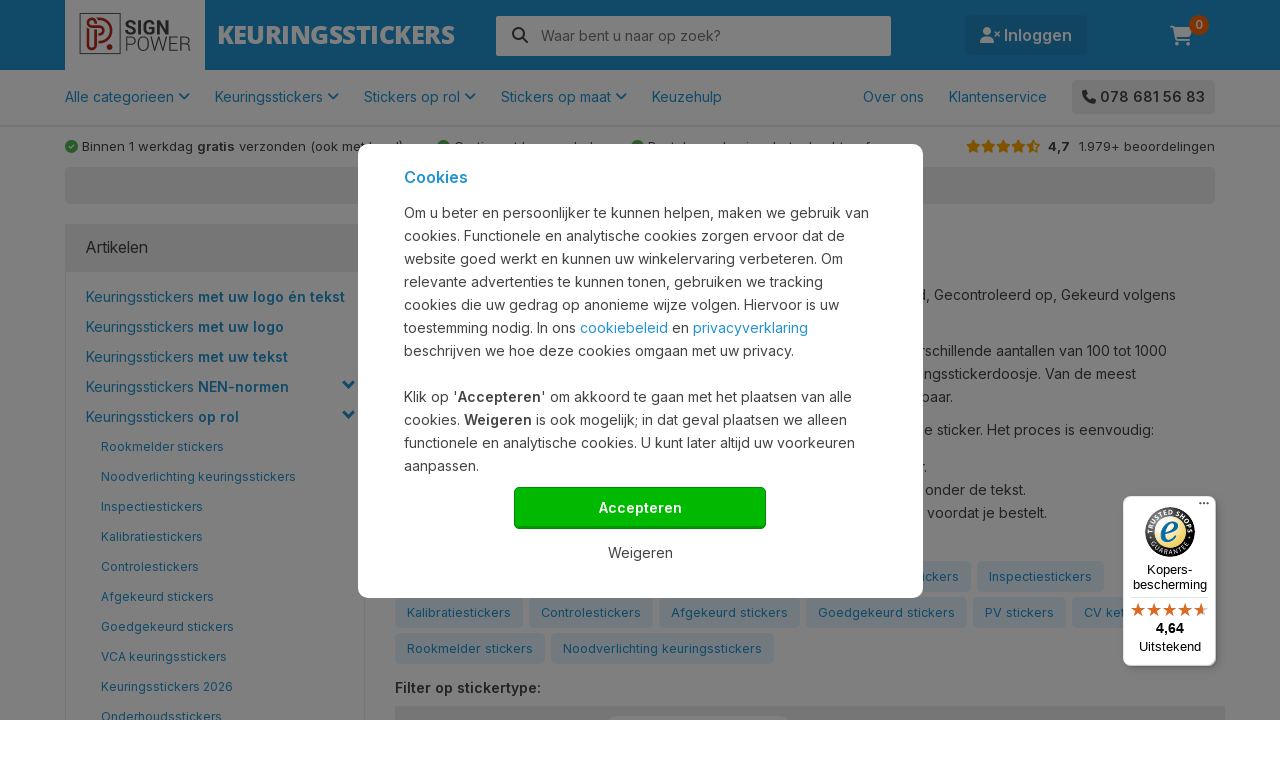

--- FILE ---
content_type: text/html; charset=utf-8
request_url: https://www.signpower.nl/keuringsstickers/op-rol?type=Vel
body_size: 23456
content:
<!DOCTYPE HTML>
<html lang="nl-nl" xmlns="http://www.w3.org/1999/xhtml">
	<head>
		<title>Keuringsstickers op rol | uitgebreid aanbod | ontwerp online</title>
		<meta charset="UTF-8">
		<meta name="description" content="Keuringsstickers op rol zoals Gecontroleerd op, gekeurd volgens NEN3140 en volgende controle. Met gratis logo opruk. Vanaf 2 rollen gratis kniptang">
		
		<meta http-equiv="Content-Type" content="text/html; charset=UTF-8" />
		<meta http-equiv="Content-Security-Policy" content="default-src *; style-src * 'unsafe-inline'; script-src * 'unsafe-inline' 'unsafe-eval' 'self' blob:; img-src * data: 'unsafe-inline'; connect-src * 'unsafe-inline'; frame-src *;">

		<meta name="viewport" content="width=device-width">
		<meta name="theme-color" content="#2294D2">
		
		<link rel="apple-touch-icon" sizes="180x180" href="https://www.signpower.nl/apple-touch-icon.png">
		<link rel="icon" type="image/png" sizes="32x32" href="https://www.signpower.nl/favicon-32x32.png">
		<link rel="icon" type="image/png" sizes="16x16" href="https://www.signpower.nl/favicon-16x16.png">
		<link rel="manifest" href="https://www.signpower.nl/site.webmanifest">
		<link rel="mask-icon" href="https://www.signpower.nl/safari-pinned-tab.svg" color="#5bbad5">
		
		<link href="https://www.signpower.nl/keuringsstickers/fontawesome/css/fontawesome.min.css" rel="stylesheet" />
		<link href="https://www.signpower.nl/keuringsstickers/fontawesome/css/regular.min.css" rel="stylesheet" />
		<link href="https://www.signpower.nl/keuringsstickers/fontawesome/css/brands.min.css" rel="stylesheet" />
		<link href="https://www.signpower.nl/keuringsstickers/fontawesome/css/solid.min.css" rel="stylesheet" />
		
		<link type="text/css" href="https://www.signpower.nl/keuringsstickers/js/slick/slick.css" rel="stylesheet" />
		<link type="text/css" href="https://www.signpower.nl/keuringsstickers/js/slick/slick-theme.css?20251114" rel="stylesheet" />
		
		<link href="https://fonts.googleapis.com/css2?family=Inter:ital,opsz,wght@0,14..32,100..900;1,14..32,100..900" rel="stylesheet">
		
		
		<meta name="twitter:card" content="summary" />
		<meta property="og:url" content="https://www.signpower.nl/keuringsstickers/op-rol" />
		<meta property="og:type" content="website" />
		<meta property="og:title" content="Keuringsstickers op rol | uitgebreid aanbod | ontwerp online" />
		<meta property="og:description" content="Keuringsstickers op rol zoals Gecontroleerd op, gekeurd volgens NEN3140 en volgende controle. Met gratis logo opruk. Vanaf 2 rollen gratis kniptang" />
		<meta property="og:image" content="https://www.signpower.nl/apple-touch-icon.png" />
		
		<meta name="msapplication-TileColor" content="#da532c">
		
		<meta name="HandheldFriendly" content="true"/>
        <meta name="MobileOptimized" content="450">
		
		<meta name="robots" content="index,follow">
		
		<link rel="canonical" href="https://www.signpower.nl/keuringsstickers/op-rol" />
		
		<link rel="alternate" href="https://www.signpower.nl/keuringsstickers/op-rol" hreflang="x-default">
		<link rel="alternate" href="https://www.signpower.nl/keuringsstickers/op-rol" hreflang="nl">
		<link rel="alternate" href="https://www.signpower.nl/keuringsstickers/op-rol" hreflang="nl-nl">
		<link rel="alternate" href="https://www.signpower.be/keuringsstickers/op-rol" hreflang="nl-be">
		
		<link rel="stylesheet" type="text/css" href="https://www.signpower.nl/keuringsstickers/css/font-opensans.css" />
		<link rel="stylesheet" type="text/css" href="https://www.signpower.nl/keuringsstickers/style.min.css?20251203" />
		<link rel="stylesheet" type="text/css" href="https://www.signpower.nl/keuringsstickers/css/animate.css" />
		<link rel="stylesheet" type="text/css" href="https://www.signpower.nl/keuringsstickers/css/tipso.css" />
		
		<script src="https://www.signpower.nl/keuringsstickers/js/jquery-1.8.2.js"></script>
		<script src="https://www.signpower.nl/keuringsstickers/js/default.min.js?v2.61"></script>
		<script src="https://www.signpower.nl/keuringsstickers/js/tipso.js"></script>
		<script src="https://www.signpower.nl/keuringsstickers/js/slick/slick.js"></script>
<script>
var lang = 'nl';
var url_cart = 'winkelmandje';
var root_website = 'https://www.signpower.nl/keuringsstickers';
</script>
<!--Start of Tawk.to Script-->
<script>

var Tawk_API=Tawk_API||{}, Tawk_LoadStart=new Date();
(function(){
var s1=document.createElement("script"),s0=document.getElementsByTagName("script")[0];
s1.async=true;
s1.src='https://embed.tawk.to/5a53680e4b401e45400be802/default';
s1.charset='UTF-8';
s1.setAttribute('crossorigin','*');
s0.parentNode.insertBefore(s1,s0);
})();
window.Tawk_API.onLoad = function(){
	
    window.Tawk_API.setAttributes({
        'name'  : 'Onbekende klant',
        'price' : '5.5',
        'medium' : '',
        'device' : 'c'
    }, function(error){});
}
</script>
<!--End of Tawk.to Script-->

<script type="application/ld+json">
{
	"@context": "http://schema.org",
	"@type": "Website",
	"name": "Signpower Keuringsstickers - Keuringsstickers bestellen? Zeer snel en de beste kwaliteit!",
	"url": "https://www.signpower.nl/keuringsstickers",
	"inLanguage": "nl-nl",
	"potentialAction": {
		"@type": "SearchAction",
		"target": "https://www.signpower.nl/keuringsstickers/search.php?q={search_term}",
		"query-input": "required name=search_term"
	},
	"publisher": {
		"@type": "Organization",
		"name": "Signpower Keuringsstickers - Keuringsstickers bestellen? Zeer snel en de beste kwaliteit!",
		"url": "https://www.signpower.nl/keuringsstickers",
		"logo": {
			"@type": "ImageObject",
			"url": "https://www.signpower.nl/keuringsstickers/images/logo.svg",
			"width": 140,
			"height": 70
		}
	}
}
</script>


<script type="application/ld+json">
{
	"@context": "http://schema.org",
	"@type": "Product",
	"name": "Webshop",
	"aggregateRating": {
		"@type": "AggregateRating",
		"ratingValue": "4.6",
		"reviewCount": "1266",
		"url":"https://www.trstd.com/nl-nl/reviews/signpower-nl"
	},
	"review": {
		"@type": "Review",
		"reviewRating": {
			"@type": "Rating",
			"ratingValue": "4.6",
			"bestRating": "5"
		},
		"author": {
			"@type": "Person",
			"name": "Robin de Boer"
		}
	}
}

</script>
<script>

jQuery(document).ready(function(){
	$('.tipso').tipso();
});

window.dataLayer = window.dataLayer || [];
function gtag() { dataLayer.push( arguments ); }

function setConsent(consent, type="update") {
    const consentMode = {
      'functionality_storage': consent.necessary ? 'granted' : 'denied',
      'security_storage': consent.necessary ? 'granted' : 'denied',
      'ad_storage': consent.marketing ? 'granted' : 'denied',
      'ad_user_data': consent.marketing ? 'granted' : 'denied',
      'analytics_storage': consent.analytics ? 'granted' : 'denied',
      'personalization': consent.preferences ? 'granted' : 'denied',
      'ad_personalization': consent.preferences ? 'granted' : 'denied',
    };
	
    gtag('consent', type, consentMode);  
	
	window.uetq = window.uetq || [];
	
	window.uetq.push('consent', type, {
		'ad_storage': consent.marketing ? 'granted' : 'denied'
    });
}

setConsent({
	necessary: true,
	analytics: true,
	preferences: false,
	marketing: false
},'default');

window.VWO = window.VWO || [];
window.VWO.init = window.VWO.init || function(state) { window.VWO.consentState = state; };
window.VWO.init(3);


</script>
<script type="text/javascript">
_linkedin_partner_id = "2959058";
window._linkedin_data_partner_ids = window._linkedin_data_partner_ids || [];
window._linkedin_data_partner_ids.push(_linkedin_partner_id);
</script><script type="text/javascript">
(function(l) {
if (!l){window.lintrk = function(a,b){window.lintrk.q.push([a,b])};
window.lintrk.q=[]}
var s = document.getElementsByTagName("script")[0];
var b = document.createElement("script");
b.type = "text/javascript";b.async = true;
b.src = "https://snap.licdn.com/li.lms-analytics/insight.min.js";
s.parentNode.insertBefore(b, s);})(window.lintrk);
</script>
<noscript>
<img height="1" width="1" style="display:none;" alt="" src="https://px.ads.linkedin.com/collect/?pid=2959058&fmt=gif" />
</noscript>

<!-- Start VWO Async SmartCode -->
<link rel="preconnect" href="https://dev.visualwebsiteoptimizer.com" />
<script type='text/javascript' id='vwoCode'>
window._vwo_code || (function() {
var account_id=1058691,
version=2.1,
settings_tolerance=2000,
hide_element='body',
hide_element_style = 'opacity:0 !important;filter:alpha(opacity=0) !important;background:none !important;transition:none !important;',
/* DO NOT EDIT BELOW THIS LINE */
f=false,w=window,d=document,v=d.querySelector('#vwoCode'),cK='_vwo_'+account_id+'_settings',cc={};try{var c=JSON.parse(localStorage.getItem('_vwo_'+account_id+'_config'));cc=c&&typeof c==='object'?c:{}}catch(e){}var stT=cc.stT==='session'?w.sessionStorage:w.localStorage;code={nonce:v&&v.nonce,use_existing_jquery:function(){return typeof use_existing_jquery!=='undefined'?use_existing_jquery:undefined},library_tolerance:function(){return typeof library_tolerance!=='undefined'?library_tolerance:undefined},settings_tolerance:function(){return cc.sT||settings_tolerance},hide_element_style:function(){return'{'+(cc.hES||hide_element_style)+'}'},hide_element:function(){if(performance.getEntriesByName('first-contentful-paint')[0]){return''}return typeof cc.hE==='string'?cc.hE:hide_element},getVersion:function(){return version},finish:function(e){if(!f){f=true;var t=d.getElementById('_vis_opt_path_hides');if(t)t.parentNode.removeChild(t);if(e)(new Image).src='https://dev.visualwebsiteoptimizer.com/ee.gif?a='+account_id+e}},finished:function(){return f},addScript:function(e){var t=d.createElement('script');t.type='text/javascript';if(e.src){t.src=e.src}else{t.text=e.text}v&&t.setAttribute('nonce',v.nonce);d.getElementsByTagName('head')[0].appendChild(t)},load:function(e,t){var n=this.getSettings(),i=d.createElement('script'),r=this;t=t||{};if(n){i.textContent=n;d.getElementsByTagName('head')[0].appendChild(i);if(!w.VWO||VWO.caE){stT.removeItem(cK);r.load(e)}}else{var o=new XMLHttpRequest;o.open('GET',e,true);o.withCredentials=!t.dSC;o.responseType=t.responseType||'text';o.onload=function(){if(t.onloadCb){return t.onloadCb(o,e)}if(o.status===200||o.status===304){_vwo_code.addScript({text:o.responseText})}else{_vwo_code.finish('&e=loading_failure:'+e)}};o.onerror=function(){if(t.onerrorCb){return t.onerrorCb(e)}_vwo_code.finish('&e=loading_failure:'+e)};o.send()}},getSettings:function(){try{var e=stT.getItem(cK);if(!e){return}e=JSON.parse(e);if(Date.now()>e.e){stT.removeItem(cK);return}return e.s}catch(e){return}},init:function(){if(d.URL.indexOf('__vwo_disable__')>-1)return;var e=this.settings_tolerance();w._vwo_settings_timer=setTimeout(function(){_vwo_code.finish();stT.removeItem(cK)},e);var t;if(this.hide_element()!=='body'){t=d.createElement('style');var n=this.hide_element(),i=n?n+this.hide_element_style():'',r=d.getElementsByTagName('head')[0];t.setAttribute('id','_vis_opt_path_hides');v&&t.setAttribute('nonce',v.nonce);t.setAttribute('type','text/css');if(t.styleSheet)t.styleSheet.cssText=i;else t.appendChild(d.createTextNode(i));r.appendChild(t)}else{t=d.getElementsByTagName('head')[0];var i=d.createElement('div');i.style.cssText='z-index: 2147483647 !important;position: fixed !important;left: 0 !important;top: 0 !important;width: 100% !important;height: 100% !important;background: white !important;display: block !important;';i.setAttribute('id','_vis_opt_path_hides');i.classList.add('_vis_hide_layer');t.parentNode.insertBefore(i,t.nextSibling)}var o=window._vis_opt_url||d.URL,s='https://dev.visualwebsiteoptimizer.com/j.php?a='+account_id+'&u='+encodeURIComponent(o)+'&vn='+version;if(w.location.search.indexOf('_vwo_xhr')!==-1){this.addScript({src:s})}else{this.load(s+'&x=true')}}};w._vwo_code=code;code.init();})();
</script>
<!-- End VWO Async SmartCode -->
<!-- version 2 -->
<script>
	// Controleer of de dataLayer al bestaat, zo niet, maak een nieuwe array aan
	window.dataLayer = window.dataLayer || [];

	// Push het event naar de dataLayer
	window.dataLayer.push({
		'event': 'addToTestGroup'
	});
</script>
<!-- Google Tag Manager -->
<script>
(function(w,d,s,l,i){w[l]=w[l]||[];w[l].push({'gtm.start':
new Date().getTime(),event:'gtm.js'});var f=d.getElementsByTagName(s)[0],
j=d.createElement(s),dl=l!='dataLayer'?'&l='+l:'';j.async=true;j.src=
'https://www.googletagmanager.com/gtm.js?id='+i+dl;f.parentNode.insertBefore(j,f);
})(window,document,'script','dataLayer','GTM-K3DMP47');
</script>
<!-- End Google Tag Manager -->

<style>

<!--
.price_usps ul li {
	background: url('/keuringsstickers/images/check.png') no-repeat left center;
	background-size: 22px;
}

.price_usps ul.vertical li {
	display: block;
	margin-bottom: 10px;
}

-->
</style>
	</head>
	<body class="keuringsstickers" onload="document.body.setAttribute('class','loaded')">
<!-- Google Tag Manager (noscript) -->
<noscript><iframe src="https://www.googletagmanager.com/ns.html?id=GTM-K3DMP47"
height="0" width="0" style="display:none;visibility:hidden"></iframe></noscript>
<!-- End Google Tag Manager (noscript) -->
		<div class="container">
			<div class="zoomer">
				<div class="shipping zoomer_nl">
					<div>
					</div>
				</div>

				<div class="trustedshops">
					<div class="activateReviewSlide">
						<img src="https://www.signpower.nl/keuringsstickers/images/trustedshops.png" alt="TrustedShops" />
						<p style="font-size: 24px; margin: 0;"><span style="color: orange; margin-right: 3px;"><i class="fa-solid fa-star" style="margin-right: 0px;"></i><i class="fa-solid fa-star" style="margin-right: 0px;"></i><i class="fa-solid fa-star" style="margin-right: 0px;"></i><i class="fa-solid fa-star" style="margin-right: 0px;"></i><i class="fa-solid fa-star-half-stroke"></i></span> <span><strong>4,7</strong> <span style="font-size: 0.6em;">/ 5</span></p>
						<p>1.979+ beoordelingen</p>
					</div>
				</div>
			</div>
			<div class="slide-reviews">
				<div class="reviewsHeader">
					<div style="text-align: right;"><img src="/images/trustedshops_logo_black.png" alt="TrustedShops" style="width: 150px;"></div>
					<p class="score">4,7 <span>/ 5</span></p>
					<p class="score_description">Uitstekend!</span></p>
					<p class="score_stars"><i class="fa-solid fa-star"></i><i class="fa-solid fa-star"></i><i class="fa-solid fa-star"></i><i class="fa-solid fa-star"></i><i class="fa-solid fa-star-half-stroke"></i></span></p>
					<p>1.979+ beoordelingen</p>
				</div>
				<div class="reviewsBody">
					
					<div class="reviewsShops">
				
						<div class="reviewsShopDetails">
							<div class="tsButton"><a href="https://www.trstd.com/nl-nl/reviews/signpower-nl" target="_blank">Profiel bekijken</a></div>
							<p class="shopTitle"><img src="/images/lang_nl.png" style="width: 20px; float: left; margin-right: 5px; margin-top: 3px;"> <strong>Signpower.nl</strong></p>
							<p class="shopStars"><strong>4,64</strong> <span style="font-size: 0.6em;">/ 5</span><span style="color: orange; margin-left: 10px;"><i class="fa-solid fa-star"></i><i class="fa-solid fa-star"></i><i class="fa-solid fa-star"></i><i class="fa-solid fa-star"></i><i class="fa-solid fa-star-half-stroke"></i></span></p>
							<p class="shopReviews">1.265+ beoordelingen</p>
						</div>
				
						<div class="reviewsShopDetails">
							<div class="tsButton"><a href="https://www.trustedshops.de/bewertung/info_XCB7F49F706749CD6BA728A228432B6CA.html" target="_blank">Profiel bekijken</a></div>
							<p class="shopTitle"><img src="/images/lang_de.png" style="width: 20px; float: left; margin-right: 5px; margin-top: 3px;"> <strong>Signpower.de</strong></p>
							<p class="shopStars"><strong>4,74</strong> <span style="font-size: 0.6em;">/ 5</span><span style="color: orange; margin-left: 10px;"><i class="fa-solid fa-star"></i><i class="fa-solid fa-star"></i><i class="fa-solid fa-star"></i><i class="fa-solid fa-star"></i><i class="fa-solid fa-star-half-stroke"></i></span></p>
							<p class="shopReviews">582+ beoordelingen</p>
						</div>
				
						<div class="reviewsShopDetails">
							<div class="tsButton"><a href="https://www.trstd.com/nl-be/reviews/signpower-be" target="_blank">Profiel bekijken</a></div>
							<p class="shopTitle"><img src="/images/lang_be.png" style="width: 20px; float: left; margin-right: 5px; margin-top: 3px;"> <strong>Signpower.be</strong></p>
							<p class="shopStars"><strong>4,72</strong> <span style="font-size: 0.6em;">/ 5</span><span style="color: orange; margin-left: 10px;"><i class="fa-solid fa-star"></i><i class="fa-solid fa-star"></i><i class="fa-solid fa-star"></i><i class="fa-solid fa-star"></i><i class="fa-solid fa-star-half-stroke"></i></span></p>
							<p class="shopReviews">623+ beoordelingen</p>
						</div>
				
						<div class="reviewsShopDetails">
							<div class="tsButton"><a href="https://www.trstd.com/de-at/reviews/signpower-at" target="_blank">Profiel bekijken</a></div>
							<p class="shopTitle"><img src="/images/lang_at.png" style="width: 20px; float: left; margin-right: 5px; margin-top: 3px;"> <strong>Signpower.at</strong></p>
							<p class="shopStars"><strong>4,89</strong> <span style="font-size: 0.6em;">/ 5</span><span style="color: orange; margin-left: 10px;"><i class="fa-solid fa-star"></i><i class="fa-solid fa-star"></i><i class="fa-solid fa-star"></i><i class="fa-solid fa-star"></i><i class="fa-solid fa-star-half-stroke"></i></span></p>
							<p class="shopReviews">221+ beoordelingen</p>
						</div>
		
					</div>
					
				</div>
				<div class="reviewsFooter">
					<p></p>
				</div>
			</div>

			<nav class="slide-menu">
				<div>
					<p>Menu</p>
					<span class="close_menu"><i class="far fa-times-circle"></i></span>
				</div>
				<ul>

							<li class="cat_41 close no-parent no-child" rel="322"><a href="https://www.signpower.nl/keuringsstickers/met-uw-logo-en-tekst" title="Keuringsstickers met uw logo én tekst">Keuringsstickers <strong>met uw logo én tekst</strong></a></li>
							<li class="cat_41 close no-parent no-child" rel="25"><a href="https://www.signpower.nl/keuringsstickers/met-uw-logo" title="Keuringsstickers met uw logo">Keuringsstickers <strong>met uw logo</strong></a></li>
							<li class="cat_41 close no-parent no-child" rel="26"><a href="https://www.signpower.nl/keuringsstickers/met-uw-tekst" title="Keuringsstickers met uw tekst">Keuringsstickers <strong>met uw tekst</strong></a></li>
							<li class="cat_41 close parent no-child" rel="45"><a href="https://www.signpower.nl/keuringsstickers/nen-normen" title="Keuringsstickers NEN-normen">Keuringsstickers <strong>NEN-normen</strong></a></li>
							<li class="cat_41 close no-parent child parent_45 child_lvl_1" rel="96"><a href="https://www.signpower.nl/keuringsstickers/nen-normen/nen3140" title="NEN3140 - Machines en gereedschappen">NEN3140 - Machines en gereedschappen</a></li>
							<li class="cat_41 close no-parent child parent_45 child_lvl_1" rel="108"><a href="https://www.signpower.nl/keuringsstickers/nen-normen/nen2484" title="NEN2484 - Ladders en trappen">NEN2484 - Ladders en trappen</a></li>
							<li class="cat_41 close no-parent child parent_45 child_lvl_1" rel="109"><a href="https://www.signpower.nl/keuringsstickers/nen-normen/nen1010" title="NEN1010 - Laagspanningsinstallaties">NEN1010 - Laagspanningsinstallaties</a></li>
							<li class="cat_41 close no-parent child parent_45 child_lvl_1" rel="120"><a href="https://www.signpower.nl/keuringsstickers/nen-normen/nen1004" title="NEN1004 - Rolsteigers">NEN1004 - Rolsteigers</a></li>
							<li class="cat_41 close no-parent child parent_45 child_lvl_1" rel="123"><a href="https://www.signpower.nl/keuringsstickers/nen-normen/nen-invoer" title="Eigen NEN invoer">Eigen NEN invoer</a></li>
							<li class="cat_41 close parent no-child" rel="41"><a href="https://www.signpower.nl/keuringsstickers/op-rol" title="Keuringsstickers op rol">Keuringsstickers <strong>op rol</strong></a></li>
							<li class="cat_41 open no-parent child parent_41 child_lvl_1" rel="325"><a href="https://www.signpower.nl/keuringsstickers/rookmelderstickers" title="Rookmelder stickers">Rookmelder stickers</a></li>
							<li class="cat_41 open no-parent child parent_41 child_lvl_1" rel="344"><a href="https://www.signpower.nl/keuringsstickers/op-rol/noodverlichting-keuringsstickers" title="Noodverlichting keuringsstickers">Noodverlichting keuringsstickers</a></li>
							<li class="cat_41 open no-parent child parent_41 child_lvl_1" rel="110"><a href="https://www.signpower.nl/keuringsstickers/op-rol/inspectiestickers" title="Inspectiestickers">Inspectiestickers</a></li>
							<li class="cat_41 open no-parent child parent_41 child_lvl_1" rel="114"><a href="https://www.signpower.nl/keuringsstickers/op-rol/kalibratiestickers" title="Kalibratiestickers">Kalibratiestickers</a></li>
							<li class="cat_41 open no-parent child parent_41 child_lvl_1" rel="118"><a href="https://www.signpower.nl/keuringsstickers/op-rol/controlestickers" title="Controlestickers">Controlestickers</a></li>
							<li class="cat_41 open no-parent child parent_41 child_lvl_1" rel="121"><a href="https://www.signpower.nl/keuringsstickers/op-rol/afgekeurd" title="Afgekeurd stickers">Afgekeurd stickers</a></li>
							<li class="cat_41 open no-parent child parent_41 child_lvl_1" rel="122"><a href="https://www.signpower.nl/keuringsstickers/op-rol/goedgekeurd" title="Goedgekeurd stickers">Goedgekeurd stickers</a></li>
							<li class="cat_41 open no-parent child parent_41 child_lvl_1" rel="97"><a href="https://www.signpower.nl/keuringsstickers/op-rol/vca" title="VCA keuringsstickers">VCA keuringsstickers</a></li>
							<li class="cat_41 open no-parent child parent_41 child_lvl_1" rel="98"><a href="https://www.signpower.nl/keuringsstickers/op-rol/jaartalstickers" title="Keuringsstickers 2026">Keuringsstickers 2026</a></li>
							<li class="cat_41 open no-parent child parent_41 child_lvl_1" rel="99"><a href="https://www.signpower.nl/keuringsstickers/op-rol/onderhoudsstickers" title="Onderhoudsstickers">Onderhoudsstickers</a></li>
							<li class="cat_41 open no-parent child parent_41 child_lvl_1" rel="306"><a href="https://www.signpower.nl/keuringsstickers/cv-ketel" title="CV ketel stickers">CV ketel stickers</a></li>
							<li class="cat_41 open no-parent child parent_41 child_lvl_1" rel="217"><a href="https://www.signpower.nl/keuringsstickers/pv-stickers" title="PV stickers">PV stickers</a></li>
							<li class="cat_41 close no-parent no-child" rel="327"><a href="https://www.signpower.nl/keuringsstickers/dubbele-datum" title="Keuringsstickers dubbele datum">Keuringsstickers <strong>dubbele datum</strong></a></li>
							<li class="cat_41 close no-parent no-child" rel="127"><a href="https://www.signpower.nl/keuringsstickers/IMO-kleurcodering" title="Keuringsstickers IMO-kleurcodering">Keuringsstickers <strong>IMO-kleurcodering</strong></a></li>
							<li class="cat_41 close no-parent no-child" rel="326"><a href="https://www.signpower.nl/keuringsstickers/keuringsstickers-brandblussers" title="Keuringsstickers Brandblussers">Keuringsstickers <strong>Brandblussers</strong></a></li>
							<li class="cat_41 close no-parent no-child" rel="46"><a href="https://www.signpower.nl/keuringsstickers/genummerd" title="Keuringsstickers genummerd">Keuringsstickers <strong>genummerd</strong></a></li>
							<li class="cat_41 close no-parent no-child" rel="57"><a href="https://www.signpower.nl/keuringsstickers/rechthoek" title="Keuringsstickers rechthoek">Keuringsstickers <strong>rechthoek</strong></a></li>
							<li class="cat_41 close no-parent no-child" rel="112"><a href="https://www.signpower.nl/keuringsstickers/vierkant" title="Keuringsstickers vierkant">Keuringsstickers <strong>vierkant</strong></a></li>
							<li class="cat_41 close no-parent no-child" rel="24"><a href="https://www.signpower.nl/keuringsstickers/op-vel" title="Keuringsstickers op vel">Keuringsstickers <strong>op vel</strong></a></li>
							<li class="cat_41 close no-parent no-child" rel="94"><a href="https://www.signpower.nl/keuringsstickers/ultra-destructable" title="Keuringsstickers Ultra Destructable">Keuringsstickers <strong>Ultra Destructable</strong></a></li>
							<li class="cat_41 close no-parent no-child" rel="128"><a href="https://www.signpower.nl/keuringsstickers/kabelkeuringsstickers" title="Kabelkeuringsstickers">Kabelkeuringsstickers</a></li>
							<li class="cat_41 close no-parent no-child" rel="93"><a href="https://www.signpower.nl/keuringsstickers/barcode-stickers" title="Barcode Stickers">Barcode Stickers</a></li>
							<li class="cat_41 close no-parent no-child" rel="83"><a href="https://www.signpower.nl/keuringsstickers/basisstickers" title="Basisstickers">Basisstickers</a></li>
							<li class="cat_41 close no-parent no-child" rel="82"><a href="https://www.signpower.nl/keuringsstickers/bedrijfsstickers" title="Bedrijfsstickers">Bedrijfsstickers</a></li>
							<li class="cat_41 close no-parent no-child" rel="27"><a href="https://www.signpower.nl/keuringsstickers/toebehoren" title="Toebehoren">Toebehoren</a></li>				</ul>
			</nav>
			<nav class="slide-search">
				<div>
					<p>Zoeken</p>
					<span class="close_menu"><i class="far fa-times-circle"></i></span>
				</div>
				
				<form action="https://www.signpower.nl/keuringsstickers/search.php" method="get">
					<p>
						<input name="q" class="inputfield" type="text" placeholder="Zoek een product" value="" maxlength="75" spellcheck="false" autocomplete="off" autocapitalize="off"><input class="submitbutton orderFinish green" type="submit" value="Zoeken">
					</p>

					<p>Populaire zoektermen</p>
					<ul class="scats">
						<li><a href="/keuringsstickers/nen-normen/nen3140" title="Keuringsstickers NEN 3140, nu met gratis logo opdruk">NEN3140</a></li>
						<li><a href="/keuringsstickers/met-uw-logo" title="">Met eigen logo</a></li>
						<li><a href="/keuringsstickers/met-uw-tekst" title="">Met eigen tekst</a></li>
						<li><a href="/keuringsstickers/nen-normen/nen2484" title="Keuringsstickers NEN 2484, nu met gratis logo opdruk">NEN2484</a></li>
						<li><a href="/keuringsstickers/op-rol" title="">Keuringsstickers op rol</a></li>
						<li><a href="/keuringsstickers/op-rol/jaartalstickers" title="">Jaartalstickers</a></li>
						<li><a href="/keuringsstickers/met-uw-logo-en-tekst" title="">Met logo én tekst</a></li>
						<li><a href="/keuringsstickers/bedrijfsstickers" title="">Gereedschapstickers</a></li>
						<li><a href="/keuringsstickers/op-rol/vca" title="">VCA</a></li>
						<li><a href="/keuringsstickers/vierkant" title="">Keuringsstickers vierkant</a></li>
						<li><a href="/keuringsstickers/op-rol/controlestickers" title="">Controlestickers</a></li>
						<li><a href="/keuringsstickers/bedrijfsstickers" title="">Bedrijfsstickers</a></li>
					</ul>
					

					
				</form>

			</nav>
			
			<div class="pageblur"></div>
			
			<div class="sticky">
				<div class="header">
					<div class="logo"><a href="https://www.signpower.nl/keuringsstickers" title="Keuringsstickers bestellen? Zeer snel en de beste kwaliteit!"><img src="https://www.signpower.nl/keuringsstickers/images/logo.svg" alt="Logo Signpower webshop"></a></div>
					<div class="title">
						<p class="shoptitle" ><img src="https://www.signpower.nl/keuringsstickers/images/heading_keuringsstickers.png" alt="Keuringsstickers bestellen? Zeer snel en de beste kwaliteit!"></p>
					</div>
					<div class="search">
						<div class="blur"></div>
						<form action="https://www.signpower.nl/keuringsstickers/search.php" method="get" style="">
							<input name="q" class="inputfield" type="text" placeholder="Waar bent u naar op zoek?" value="" maxlength="75" spellcheck="false" autocomplete="off" autocapitalize="off"><button class="submitbutton" type="submit"><i class="fa-solid fa-magnifying-glass"></i></button>

							<div class="search-toggle">
								<p class="popular_title"><strong>Populaire zoektermen:</strong></p>
								<ul class="popular">
									<li>Afgekeurd</li>
									<li>NEN 3140</li>
									<li>Goedgekeurd</li>
									<li>Onderhoud</li>
									<li>Gaatjestang</li>
								</ul>
								<div class="results_container">
								</div>
							</div>

						</form>
					</div>

					<div class="login">
						<a href="https://www.signpower.nl/keuringsstickers/inloggen" title="Inloggen op uw account"><i class="fa-solid fa-user-xmark"></i> Inloggen</a>
					</div>
					<div class="cart">
						<a href="https://www.signpower.nl/keuringsstickers/winkelmandje" title="Winkelmandje">
							<i class="fa-solid fa-cart-shopping fa-lg"></i> <span id="shoppingcart_total">0</span> <span style="display: none;">Winkelmandje</span>
						</a>
					</div>
				</div>
				
				<div class="mobile-header">
					<div class="mobile-menu">
						<i class="fas fa-bars"></i>
						<span>Menu</span>
					</div>
					<div class="mobile-search">
						<i class="fas fa-search"></i>
						<span>Zoeken</span>
					</div>

					<a href="https://www.signpower.nl/keuringsstickers/inloggen" title="Inloggen op uw account" class="mobile-profile">
						<i class="fas fa-user"></i>
						<span>Inloggen</span>
					</a>
					<a href="https://www.signpower.nl/keuringsstickers/winkelmandje" title="Winkelmandje" class="mobile-cart">
						<i class="fas fa-shopping-cart"></i>
						<span id="shoppingcart_total">0</span>
						<span>Winkelmandje</span>
					</a>
				</div>
				
				<div class="menu">
					<div class="wrapper">
<style>
<!--

.uspbar ul {
	display: block;
}

.uspbar ul li {
	display: inline-block;
	margin-right: 30px;
}

.uspbar ul li:last-child {
	float: right;
	margin-right: 0px;
}

.uspbar ul li a {
	color: #444;
}

.uspbar ul li a:hover {
	text-decoration: none;
	color: #2294D2;
}

-->
</style>
<script type="text/javascript">

$(document).ready(function() {

	$('nav > ul > li.with-sub').on('mouseover', function(e) {
		$(".pageblur").show();
	});

	$('nav > ul > li').on('mouseout', function(e) {
		$(".pageblur").hide();
	});

});

</script>
						<nav>
							<ul class="primary">
								<li class="with-sub">
									<div class="head" style="cursor: pointer;"><a href="#">Alle categorieen <i class="fa-solid fa-angle-down"></i></a></div>
									<div class="sub">
										<div class="container">
											<ul>
												<li class="head"><a href="/keuringsstickers">Keuringsstickers</a></li>
												<li><a href="/keuringsstickers/met-uw-logo-en-tekst">Keuringsstickers met uw logo en tekst</a></li>
												<li><a href="/keuringsstickers/met-uw-logo">Keuringsstickers met uw logo</a></li>
												<li><a href="/keuringsstickers/met-uw-tekst">Keuringsstickers met uw tekst</a></li>
												<li><a href="/keuringsstickers/dubbele-datum">Keuringsstickers dubbele datum</a></li>
												<li><a href="/keuringsstickers/IMO-kleurcodering">Keuringsstickers IMO-kleurcodering</a></li>
												<li><a href="/keuringsstickers/keuringsstickers-brandblussers">Keuringsstickers Brandblussers</a></li>
												<li><a href="/keuringsstickers/genummerd">Keuringsstickers genummerd</a></li>
												<li><a href="/keuringsstickers/rechthoek">Keuringsstickers rechthoek</a></li>
												<li><a href="/keuringsstickers/vierkant">Keuringsstickers vierkant</a></li>
												<li><a href="/keuringsstickers/op-vel">Keuringsstickers op vel</a></li>
												<li><a href="/keuringsstickers/ultra-destructable">Keuringsstickers Ultra Destructable</a></li>
												<li><a href="/keuringsstickers/kabelkeuringsstickers">Kabelkeuringsstickers</a></li>
												<li><a href="/keuringsstickers/basisstickers">Basisstickers</a></li>
												<li><a href="/keuringsstickers/barcode-stickers">Barcode Stickers</a></li>
											</ul>
											<ul>
												<li class="head"><a href="/keuringsstickers/nen-normen">Keuringsstickers NEN-normen</a></li>
												<li><a href="/keuringsstickers/nen-normen/nen3140">NEN 3140 - Machines en gereedschappen</a></li>
												<li><a href="/keuringsstickers/nen-normen/nen2484">NEN 2484 - Ladders en trappen</a></li>
												<li><a href="/keuringsstickers/nen-normen/nen1010">NEN 1010 - Laagspanningsinstallaties</a></li>
												<li><a href="/keuringsstickers/nen-normen/nen1004">NEN 1004 - Rolsteigers</a></li>
												<li><a href="/keuringsstickers/nen-normen/nen-invoer">Eigen NEN invoer</a></li>
												<li class="head" style="margin-top: 28px;"><a href="/keuringsstickers/toebehoren">Overig producten</a></li>
												<li><a href="/keuringsstickers/toebehoren">Gaatjestangen</a></li>
												<li><a href="/keuringsstickers/laminaat-stickers-op-rol">Laminaatstickers</a></li>
												<li><a href="/keuringsstickers/keurmeesterset">Keurmeesterset</a></li>
												<li><a href="/keuringsstickers/sticker-tags">Sticker tags</a></li>
											</ul>
											<ul>
												<li class="head"><a href="/keuringsstickers/op-rol">Keuringsstickers op rol</a></li>
												<li><a href="/keuringsstickers/rookmelderstickers">Rookmelder stickers</a></li>
												<li><a href="/keuringsstickers/op-rol/noodverlichting-keuringsstickers">Noodverlichting keuringsstickers</a></li>
												<li><a href="/keuringsstickers/op-rol/inspectiestickers">Inspectiestickers</a></li>
												<li><a href="/keuringsstickers/op-rol/kalibratiestickers">Kalibratiestickers</a></li>
												<li><a href="/keuringsstickers/op-rol/controlestickers">Controlestickers</a></li>
												<li><a href="/keuringsstickers/op-rol/afgekeurd">Afgekeurd stickers</a></li>
												<li><a href="/keuringsstickers/op-rol/goedgekeurd">Goedgekeurd stickers</a></li>
												<li><a href="/keuringsstickers/op-rol/vca">VCA keuringsstickers</a></li>
												<li><a href="/keuringsstickers/op-rol/jaartalstickers">Jaartalstickers</a></li>
												<li><a href="/keuringsstickers/op-rol/onderhoudsstickers">Onderhoudsstickers</a></li>
												<li><a href="/keuringsstickers/cv-ketel">CV-ketel keuringsstickers</a></li>
												<li><a href="/keuringsstickers/pv-stickers">PV stickers (NEN1010)</a></li>
											</ul>
											<ul>
												<li class="head"><a href="/stickers-op-rol">Stickers op rol</a></li>
												<li><a href="https://www.signpower.nl/keuringsstickers/bedrijfsstickers">Bedrijfsstickers</a></li>
												<li><a href="/stickers-op-rol/gereedschapsstickers">Gereedschapsstickers</a></li>
												<li><a href="/stickers-op-rol/logo-stickers">Logostickers</a></li>
												<li><a href="/stickers-op-rol/industriestickers">Industriestickers</a></li>
												<li><a href="/stickers-op-rol/winkelstickers">Winkelstickers</a></li>
												<li class="head" style="margin-top: 28px;"><a href="/stickers-op-maat">Stickers op maat</a></li>
												<li><a href="/stickers-op-maat/kleine-stickers">Kleine stickers</a></li>
												<li><a href="/stickers-op-maat/vinylstickers">Vinylstickers</a></li>
												<li><a href="/stickers-op-maat/auto-en-machinestickers">Auto- en Machinestickers</a></li>
											</ul>
										</div>
									</div>
								</li>
								<li class="with-sub">
									<div class="head"><a href="/keuringsstickers">Keuringsstickers <i class="fa-solid fa-angle-down"></i></a></div>
									<div class="sub">
									
										<div class="container">
											<ul>
												<li class="head">Populiare keuringsstickers</li>
												<li><a href="/keuringsstickers/met-uw-logo-en-tekst">Keuringsstickers met uw logo en tekst</a></li>
												<li><a href="/keuringsstickers/met-uw-logo">Keuringsstickers met uw logo</a></li>
												<li><a href="/keuringsstickers/met-uw-tekst">Keuringsstickers met uw tekst</a></li>
												<li><a href="/keuringsstickers/genummerd">Keuringsstickers genummerd</a></li>
												<li><a href="/keuringsstickers/rechthoek">Keuringsstickers rechthoek</a></li>
												<li><a href="/keuringsstickers/vierkant">Keuringsstickers vierkant</a></li>
												<li><a href="/keuringsstickers/op-vel">Keuringsstickers op vel</a></li>
												<li><a href="/keuringsstickers/op-rol/vca">Keuringsstickers VCA</a></li>

												<li><a href="/keuringsstickers/keuzehulp">Keuringsstickers keuzehulp</a></li>
											</ul>
											<ul>
												<li class="head"><a href="/keuringsstickers/nen-normen">Keuringsstickers NEN-normen</a></li>
												<li><a href="/keuringsstickers/nen-normen/nen3140">NEN 3140 - Machines en gereedschappen</a></li>
												<li><a href="/keuringsstickers/nen-normen/nen2484">NEN 2484 - Ladders en trappen</a></li>
												<li><a href="/keuringsstickers/nen-normen/nen1010">NEN 1010 - Laagspanningsinstallaties</a></li>
												<li><a href="/keuringsstickers/nen-normen/nen1004">NEN 1004 - Rolsteigers</a></li>
												<li><a href="/keuringsstickers/nen-normen/nen-invoer">Eigen NEN invoer</a></li>
												<li class="head" style="margin-top: 28px;"><a href="/keuringsstickers/toebehoren">Overig producten</a></li>
												<li><a href="/keuringsstickers/toebehoren">Gaatjestangen</a></li>
												<li><a href="/keuringsstickers/laminaat-stickers-op-rol">Laminaatstickers</a></li>
												<li><a href="/keuringsstickers/keurmeesterset">Keurmeesterset</a></li>
												<li><a href="/keuringsstickers/sticker-tags">Sticker tags</a></li>
											</ul>
											<ul>
												<li class="head"><a href="/keuringsstickers/op-rol">Keuringsstickers op rol</a></li>
												<li><a href="/keuringsstickers/rookmelderstickers">Rookmelder stickers</a></li>
												<li><a href="/keuringsstickers/op-rol/noodverlichting-keuringsstickers">Noodverlichting keuringsstickers</a></li>
												<li><a href="/keuringsstickers/op-rol/inspectiestickers">Inspectiestickers</a></li>
												<li><a href="/keuringsstickers/op-rol/kalibratiestickers">Kalibratiestickers</a></li>
												<li><a href="/keuringsstickers/op-rol/controlestickers">Controlestickers</a></li>
												<li><a href="/keuringsstickers/op-rol/afgekeurd">Afgekeurd stickers</a></li>
												<li><a href="/keuringsstickers/op-rol/goedgekeurd">Goedgekeurd stickers</a></li>
												<li><a href="/keuringsstickers/op-rol/jaartalstickers">Jaartalstickers</a></li>
												<li><a href="/keuringsstickers/op-rol/onderhoudsstickers">Onderhoudsstickers</a></li>
											</ul>
											<ul>
												<li class="head">Overige keuringsstickers</li>
												<li><a href="/keuringsstickers/dubbele-datum">Keuringsstickers dubbele datum</a></li>
												<li><a href="/keuringsstickers/IMO-kleurcodering">Keuringsstickers IMO-kleurcodering</a></li>
												<li><a href="/keuringsstickers/keuringsstickers-brandblussers">Keuringsstickers Brandblussers</a></li>
												<li><a href="/keuringsstickers/ultra-destructable">Keuringsstickers Ultra Destructable</a></li>
												<li><a href="/keuringsstickers/kabelkeuringsstickers">Kabelkeuringsstickers</a></li>
												<li><a href="/keuringsstickers/basisstickers">Basisstickers</a></li>
												<li><a href="/keuringsstickers/barcode-stickers">Barcode Stickers</a></li>
												<li><a href="/keuringsstickers/cv-ketel">CV-ketel keuringsstickers</a></li>
												<li><a href="/keuringsstickers/pv-stickers">PV stickers (NEN1010)</a></li>
											</ul>
										</div>
									</div>
								</li>
								<li class="with-sub">
									<div class="head"><a href="/stickers-op-rol">Stickers op rol <i class="fa-solid fa-angle-down"></i></a></div>
									<div class="sub">
									
									
										<div class="container">
											<ul class="blocks">
												<li>
													<a href="/stickers-op-rol/bedrijfsstickers">
														<div class="img"><img src="/stickers-op-rol/images/stickers-op-rol/bedrijfsstickers.png" alt="Bedrijfsstickers" /></div>
														<p class="title">Bedrijfsstickers</p>
														<p class="description">Een onmisbare oplossing voor elk bedrijf dat professioneel en efficiënt wil communiceren met unieke stickers.</p>
													</a>
												</li>
												<li>
													<a href="/stickers-op-rol/gereedschapsstickers">
														<div class="img"><img src="/stickers-op-rol/images/stickers-op-rol/gereedschapsstickers.png" alt="Gereedschapsstickers" /></div>
														<p class="title">Gereedschapsstickers</p>
														<p class="description">Voor het personaliseren en identificeren van jouw gereedschap, met jouw eigen ontwerp, logo, naam of unieke markering.</p>
													</a>
													
												</li>
												<li>
													<a href="/stickers-op-rol/logo-stickers">
														<div class="img"><img src="/stickers-op-rol/images/stickers-op-rol/logo-stickers.png" alt="Logostickers" /></div>
														<p class="title">Logostickers</p>
														<p class="description">Reclame, herkenning van u eigendom of voor op catalogussen. Ontelbare doelen voor logo stickers.</p>
													</a>
												</li>
											</ul>
										</div>
										
										<br style="clear: both;" />
									
										<div class="container" style="margin-top: 15px;">
											<ul class="blocks">
												<li>
													<a href="/stickers-op-rol/industriestickers">
														<div class="img"><img src="/stickers-op-rol/images/stickers-op-rol/industriestickers.png" alt="Industriestickers" /></div>
														<p class="title">Industriestickers</p>
														<p class="description">Industriestickers zijn speciaal ontworpen voor omgevingen waar duurzaamheid en betrouwbaarheid essentieel zijn.</p>
													</a>
												</li>
												<li>
													<a href="/stickers-op-rol/winkelstickers">
														<div class="img"><img src="/stickers-op-rol/images/stickers-op-rol/winkelstickers.png" alt="Winkelstickers" /></div>
														<p class="title">Winkelstickers</p>
														<p class="description">Winkelstickers op rol zijn de perfecte manier om je merk te versterken en je winkel professioneel te presenteren.</p>
													</a>
													
												</li>
											</ul>
										</div>
										
										<br style="clear: both;" />
									</div>
								</li>
								<li class="with-sub">
									<div class="head"><a href="/stickers-op-maat">Stickers op maat <i class="fa-solid fa-angle-down"></i></a></div>
									<div class="sub">

										<div class="container">
											<ul class="blocks">
												<li>
													<a href="/stickers-op-maat/kleine-stickers">
														<div class="img"><img src="/stickers-op-maat/images/stickers-op-maat/kleinesticker-groot-3.png" alt="Kleine stickers" /></div>
														<p class="title">Kleine stickers </p>
														<p class="description">Stickers van klein, kleiner of het kleinste formaat met eigen ontwerp in iedere vorm en geprint met een hoge resolutie.</p>
													</a>
												</li>
												<li>
													<a href="/stickers-op-maat/vinylstickers">
														<div class="img"><img src="/stickers-op-maat/images/stickers-op-maat/vinyl-groot-1.png" alt="Vinylstickers" /></div>
														<p class="title">Vinylstickers</p>
														<p class="description">Onze Vinylstickers zijn gemaakt van zelfklevend en watervast PVC. Je hebt de keuze uit een transparante of witte folie.</p>
													</a>
													
												</li>
												<li>
													<a href="/stickers-op-maat/auto-en-machinestickers">
														<div class="img"><img src="/stickers-op-maat/images/stickers-op-maat/auto-groot-1.jpg" alt="Auto- en Machinestickers" /></div>
														<p class="title">Auto- en Machinestickers</p>
														<p class="description">Autostickers staan garant voor een groots resultaat. Van belettering van een enkele auto tot fleetmarking met volledige carwrapping.</p>
													</a>
												</li>
											</ul>
										</div>
										
										<br style="clear: both;" />
									</div>
								</li>
								<li>
									<div class="head"><a href="https://www.signpower.nl/keuringsstickers/keuzehulp">Keuzehulp</a></div>
								</li>
							</ul>
							<ul class="more">
								<li>
									<div class="head customerservice"><a href="https://www.signpower.nl/keuringsstickers/over-ons" title="Over Signpower">Over ons</a></div>
								</li>
								<li>
									<div class="head customerservice"><a href="https://www.signpower.nl/keuringsstickers/klantenservice" title="">Klantenservice</a></div>
								</li>
								<li class="phonenumber">
									<div class="head"><a href="tel:0031786815683" title="" style="color: #444; font-weight: 600;"><i class="fa-solid fa-phone"></i> 078 681 56 83</a></div>
								</li>
							</li>
						</nav>
					</div>
				</div>
			</div>
			<div class="uspbar top">
				<ul>
					<li style="background: none; padding: 0px;"><i class="fa-solid fa-circle-check" style="color: #55b555"></i> Binnen 1 werkdag <strong>gratis</strong> verzonden (ook met logo!)</li>
					<li style="background: none; padding: 0px;"><i class="fa-solid fa-circle-check" style="color: #55b555"></i> Gratis met logo opdruk</li>
					<li style="background: none; padding: 0px;"><i class="fa-solid fa-circle-check" style="color: #55b555"></i> Bestel op rekening, betaal achteraf</li>
					<li style="background: none; padding: 0px;"><div class="activateReviewSlide"><span style="color: orange; margin-right: 3px;"><i class="fa-solid fa-star" style="margin-right: 0px;"></i><i class="fa-solid fa-star" style="margin-right: 0px;"></i><i class="fa-solid fa-star" style="margin-right: 0px;"></i><i class="fa-solid fa-star" style="margin-right: 0px;"></i><i class="fa-solid fa-star-half-stroke"></i></span> <span style="font-weight: bold; margin-right: 5px;">4,7</span> 1.979+ beoordelingen</div></li>
				</ul>
			</div>

<style>
.content {
	margin-top: 0px !important;
}

.feestdagen {
	margin-top: 10px;
	width: 85%;
	text-align: center;
	border-radius: 5px;
	padding: 10px;
	padding-left: 10%;
	padding-right: 5%;
	background-color: #EEE;
	color: #2294D2;
}

.feestdagen.shipping {
	background-color: #FDF8E4;
}

.feestdagen.kerstman {
	background: #FDF8E4 url('/keuringsstickers/images/kerstman.png') no-repeat 20px center;
	background-size: auto 100%;
}

.feestdagen.valentijnsdag {
	background: url('/keuringsstickers/images/valentijnsdag.png') no-repeat 20px center;
	background-size: auto 100%;
	color: #E00A24;
}

@media all and ( max-width: 600px ) {
	.feestdagen {
		margin: 0;
		width: 90%;
		padding-left: 5%;
		padding-right: 5%;
		font-size: 0.9em;
		border-radius: 0px;
		background: #FDF8E4;
	}
}
</style>
	<div class="feestdagen ">Speciale actie: <strong>gratis verzending op alle sticker-bestellingen!</strong></div>
			<div class="content category">
				<div class="left">
					<div class="categories">
						<p class="cat_title">Artikelen</p>
						<ul>

							<li class="cat_41 close no-parent no-child" rel="322"><a href="https://www.signpower.nl/keuringsstickers/met-uw-logo-en-tekst" title="Keuringsstickers met uw logo én tekst">Keuringsstickers <strong>met uw logo én tekst</strong></a></li>
							<li class="cat_41 close no-parent no-child" rel="25"><a href="https://www.signpower.nl/keuringsstickers/met-uw-logo" title="Keuringsstickers met uw logo">Keuringsstickers <strong>met uw logo</strong></a></li>
							<li class="cat_41 close no-parent no-child" rel="26"><a href="https://www.signpower.nl/keuringsstickers/met-uw-tekst" title="Keuringsstickers met uw tekst">Keuringsstickers <strong>met uw tekst</strong></a></li>
							<li class="cat_41 close parent no-child" rel="45"><a href="https://www.signpower.nl/keuringsstickers/nen-normen" title="Keuringsstickers NEN-normen">Keuringsstickers <strong>NEN-normen</strong></a></li>
							<li class="cat_41 close no-parent child parent_45 child_lvl_1" rel="96"><a href="https://www.signpower.nl/keuringsstickers/nen-normen/nen3140" title="NEN3140 - Machines en gereedschappen">NEN3140 - Machines en gereedschappen</a></li>
							<li class="cat_41 close no-parent child parent_45 child_lvl_1" rel="108"><a href="https://www.signpower.nl/keuringsstickers/nen-normen/nen2484" title="NEN2484 - Ladders en trappen">NEN2484 - Ladders en trappen</a></li>
							<li class="cat_41 close no-parent child parent_45 child_lvl_1" rel="109"><a href="https://www.signpower.nl/keuringsstickers/nen-normen/nen1010" title="NEN1010 - Laagspanningsinstallaties">NEN1010 - Laagspanningsinstallaties</a></li>
							<li class="cat_41 close no-parent child parent_45 child_lvl_1" rel="120"><a href="https://www.signpower.nl/keuringsstickers/nen-normen/nen1004" title="NEN1004 - Rolsteigers">NEN1004 - Rolsteigers</a></li>
							<li class="cat_41 close no-parent child parent_45 child_lvl_1" rel="123"><a href="https://www.signpower.nl/keuringsstickers/nen-normen/nen-invoer" title="Eigen NEN invoer">Eigen NEN invoer</a></li>
							<li class="cat_41 close parent no-child" rel="41"><a href="https://www.signpower.nl/keuringsstickers/op-rol" title="Keuringsstickers op rol">Keuringsstickers <strong>op rol</strong></a></li>
							<li class="cat_41 open no-parent child parent_41 child_lvl_1" rel="325"><a href="https://www.signpower.nl/keuringsstickers/rookmelderstickers" title="Rookmelder stickers">Rookmelder stickers</a></li>
							<li class="cat_41 open no-parent child parent_41 child_lvl_1" rel="344"><a href="https://www.signpower.nl/keuringsstickers/op-rol/noodverlichting-keuringsstickers" title="Noodverlichting keuringsstickers">Noodverlichting keuringsstickers</a></li>
							<li class="cat_41 open no-parent child parent_41 child_lvl_1" rel="110"><a href="https://www.signpower.nl/keuringsstickers/op-rol/inspectiestickers" title="Inspectiestickers">Inspectiestickers</a></li>
							<li class="cat_41 open no-parent child parent_41 child_lvl_1" rel="114"><a href="https://www.signpower.nl/keuringsstickers/op-rol/kalibratiestickers" title="Kalibratiestickers">Kalibratiestickers</a></li>
							<li class="cat_41 open no-parent child parent_41 child_lvl_1" rel="118"><a href="https://www.signpower.nl/keuringsstickers/op-rol/controlestickers" title="Controlestickers">Controlestickers</a></li>
							<li class="cat_41 open no-parent child parent_41 child_lvl_1" rel="121"><a href="https://www.signpower.nl/keuringsstickers/op-rol/afgekeurd" title="Afgekeurd stickers">Afgekeurd stickers</a></li>
							<li class="cat_41 open no-parent child parent_41 child_lvl_1" rel="122"><a href="https://www.signpower.nl/keuringsstickers/op-rol/goedgekeurd" title="Goedgekeurd stickers">Goedgekeurd stickers</a></li>
							<li class="cat_41 open no-parent child parent_41 child_lvl_1" rel="97"><a href="https://www.signpower.nl/keuringsstickers/op-rol/vca" title="VCA keuringsstickers">VCA keuringsstickers</a></li>
							<li class="cat_41 open no-parent child parent_41 child_lvl_1" rel="98"><a href="https://www.signpower.nl/keuringsstickers/op-rol/jaartalstickers" title="Keuringsstickers 2026">Keuringsstickers 2026</a></li>
							<li class="cat_41 open no-parent child parent_41 child_lvl_1" rel="99"><a href="https://www.signpower.nl/keuringsstickers/op-rol/onderhoudsstickers" title="Onderhoudsstickers">Onderhoudsstickers</a></li>
							<li class="cat_41 open no-parent child parent_41 child_lvl_1" rel="306"><a href="https://www.signpower.nl/keuringsstickers/cv-ketel" title="CV ketel stickers">CV ketel stickers</a></li>
							<li class="cat_41 open no-parent child parent_41 child_lvl_1" rel="217"><a href="https://www.signpower.nl/keuringsstickers/pv-stickers" title="PV stickers">PV stickers</a></li>
							<li class="cat_41 close no-parent no-child" rel="327"><a href="https://www.signpower.nl/keuringsstickers/dubbele-datum" title="Keuringsstickers dubbele datum">Keuringsstickers <strong>dubbele datum</strong></a></li>
							<li class="cat_41 close no-parent no-child" rel="127"><a href="https://www.signpower.nl/keuringsstickers/IMO-kleurcodering" title="Keuringsstickers IMO-kleurcodering">Keuringsstickers <strong>IMO-kleurcodering</strong></a></li>
							<li class="cat_41 close no-parent no-child" rel="326"><a href="https://www.signpower.nl/keuringsstickers/keuringsstickers-brandblussers" title="Keuringsstickers Brandblussers">Keuringsstickers <strong>Brandblussers</strong></a></li>
							<li class="cat_41 close no-parent no-child" rel="46"><a href="https://www.signpower.nl/keuringsstickers/genummerd" title="Keuringsstickers genummerd">Keuringsstickers <strong>genummerd</strong></a></li>
							<li class="cat_41 close no-parent no-child" rel="57"><a href="https://www.signpower.nl/keuringsstickers/rechthoek" title="Keuringsstickers rechthoek">Keuringsstickers <strong>rechthoek</strong></a></li>
							<li class="cat_41 close no-parent no-child" rel="112"><a href="https://www.signpower.nl/keuringsstickers/vierkant" title="Keuringsstickers vierkant">Keuringsstickers <strong>vierkant</strong></a></li>
							<li class="cat_41 close no-parent no-child" rel="24"><a href="https://www.signpower.nl/keuringsstickers/op-vel" title="Keuringsstickers op vel">Keuringsstickers <strong>op vel</strong></a></li>
							<li class="cat_41 close no-parent no-child" rel="94"><a href="https://www.signpower.nl/keuringsstickers/ultra-destructable" title="Keuringsstickers Ultra Destructable">Keuringsstickers <strong>Ultra Destructable</strong></a></li>
							<li class="cat_41 close no-parent no-child" rel="128"><a href="https://www.signpower.nl/keuringsstickers/kabelkeuringsstickers" title="Kabelkeuringsstickers">Kabelkeuringsstickers</a></li>
							<li class="cat_41 close no-parent no-child" rel="93"><a href="https://www.signpower.nl/keuringsstickers/barcode-stickers" title="Barcode Stickers">Barcode Stickers</a></li>
							<li class="cat_41 close no-parent no-child" rel="83"><a href="https://www.signpower.nl/keuringsstickers/basisstickers" title="Basisstickers">Basisstickers</a></li>
							<li class="cat_41 close no-parent no-child" rel="82"><a href="https://www.signpower.nl/keuringsstickers/bedrijfsstickers" title="Bedrijfsstickers">Bedrijfsstickers</a></li>
							<li class="cat_41 close no-parent no-child" rel="27"><a href="https://www.signpower.nl/keuringsstickers/toebehoren" title="Toebehoren">Toebehoren</a></li>							<li>
								<a href="/keuringsstickers/keuzehulp" title="Keuringsstickers keuzehulp">Keuringsstickers <strong>Keuzehulp</strong></a>
							</li>
							<li class="othershops">
								<a href="/stickers-op-rol" title="Stickers op Rol bestellen">Stickers op Rol</a>
							</li>
							<li>
								<a href="/stickers-op-maat" title="Stickers op Maat bestellen">Stickers op Maat</a>
							</li>

						</ul>
					</div>
					<div class="trustedshops">
						<div class="activateReviewSlide">
							<img src="https://www.signpower.nl/keuringsstickers/images/trustedshops.png" alt="TrustedShops" />
							<p style="font-size: 24px; margin: 0;"><span style="color: orange; margin-right: 3px;"><i class="fa-solid fa-star" style="margin-right: 0px;"></i><i class="fa-solid fa-star" style="margin-right: 0px;"></i><i class="fa-solid fa-star" style="margin-right: 0px;"></i><i class="fa-solid fa-star" style="margin-right: 0px;"></i><i class="fa-solid fa-star-half-stroke"></i></span> <span><strong>4,7</strong> <span style="font-size: 0.6em;">/ 5</span></p>
							<p>1.979+ beoordelingen</p>
						</div>
					</div>

					<div class="usps">
						<ul>
							<li class="check">Gratis met logo opdruk</li>
							<li class="check">Binnen 1 werkdag verzonden</li>
							<li class="check">Bestel op rekening, betaal achteraf</li>
							<li class="check">Online klantenservice</li>
							<li class="check">Hoge kwaliteit</li>
							<li class="check activateReviewSlide">Beoordeeld met een 4.7/5!</li>
							<li class="check">Eigen productie</li>
						</ul>
					</div>

					<div class="payments">
						<p>Veilig en snel afrekenen</p>
<img src="https://www.signpower.nl/keuringsstickers/images/payment_creditcard.png" rel="creditcard" alt="U kunt direct betalen met Creditcard"><img src="https://www.signpower.nl/keuringsstickers/images/pay_ideal.png" rel="ideal" alt="U kunt direct betalen met iDeal"><img src="https://www.signpower.nl/keuringsstickers/images/pay_mistercash.png" rel="mistercash" alt="U kunt direct betalen met MisterCash"><img src="https://www.signpower.nl/keuringsstickers/images/pay_paypal.png" rel="paypal" alt="U kunt direct betalen met PayPal"><img src="https://www.signpower.nl/keuringsstickers/images/payment_invoice.png" rel="rekening" alt="Bestel op rekening, betaal achteraf">					</div>
					
					<div class="homepage_blocks">
						<div class="block" style="background-image: url('https://www.signpower.nl/keuringsstickers/images/homepage_verzending.jpg');">
							<div class="overlay">
								<div class="background green"></div>
								<p>Vakkundig verpakt en binnen <br><span style="font-size: 150%;">1</span> werkdag verzonden!<br /><img src="https://www.signpower.nl/keuringsstickers/images/delivery.png" alt="Vakkundig verpakt en binnen 1 werkdag verzonden!"></p>
							</div>
						</div>

						<a class="block" href="https://www.trstd.com/nl-nl/reviews/signpower-nl" target="blank" title="TrustedShops Signpower" style="background-image: url('https://www.signpower.nl/keuringsstickers/images/homepage_aanbeveling.jpg');">
							<div class="overlay">
								<div class="background yellow"></div>
								<p>Beoordeeld door onze klanten met een <span style="font-size: 150%;">100%</span> aanbeveling!<br /><img src="https://www.signpower.nl/keuringsstickers/images/thumb_up.png" alt="Beoordeeld door onze klanten met een 100% aanbeveling!"></p>
							</div>
						</a>
					</div>
					<div class="offer">
						<div class="slide">
							<a href="https://www.signpower.nl/keuringsstickers/op-rol" title="Actie keuringsstickers 2019" target="">
								<img src="https://www.signpower.nl/keuringsstickers/images/actie_keuringsstickers_actie.png" alt="Actie keuringsstickers 2019, Gratis kado bij 2 rollen, 10% korting bij 3 of meer">
							</a>
						</div>
						<div class="slide">
							<a href="https://www.signpower.nl/keuringsstickers/keurmeesterset" title="Keurmeesterset" target="">
								<img src="https://www.signpower.nl/keuringsstickers/images/actie_keurmeesterset.jpg" alt="Keurmeesterset, ">
							</a>
						</div>
						
						<ul class="controls">
							<li></li>
							<li></li>

						</ul>
					</div>
					
				</div>				<div class="page">
<script type="application/ld+json">
    {
        "@context": "https://schema.org",
        "@type": "BreadcrumbList",
        "itemListElement": [
			{
                "@type": "ListItem",
                "position": 1,
                "name": "Keuringsstickers",
                "item": "https://www.signpower.nl/keuringsstickers"
			},
			{
                "@type": "ListItem",
                "position": 2,
                "name": "Keuringsstickers op rol",
                "item": "https://www.signpower.nl/keuringsstickers/op-rol"
			}
        ]
    }
</script>
					<div class="breadcrumbs">
						<a href="https://www.signpower.nl/keuringsstickers">Keuringsstickers</a> <i class="fa-solid fa-angles-right fa-xs"></i> 
						<span class="categoryname">Keuringsstickers op rol</span>
					</div>
					<h1 style="margin-top: 0px; margin-bottom: 20px;">Keuringsstickers op rol aanbod</h1>
					<div class="category_description">
						<p><p>Keuringsstickers op rol rond met veelvoorkomende teksten zoals Goedgekeurd, Gecontroleerd op, Gekeurd volgens NEN3140.</p>
<p>Vanaf 2 rollen gratis kniptang en verkrijgbaar in verschillende formaten en in verschillende aantallen van 100 tot 1000 keuringsstickers op rol. Gemakkelijk te bewaren op rol en geleverd in een keuringsstickerdoosje. Van de meest voorkomende keuringsstickers op rol zijn er ook verschillende vormen beschikbaar.</p>
<p>In onze gebruiksvriendelijke online editor zie je direct een live voorbeeld van de sticker. Het proces is eenvoudig:</p>
<ul>
<li><strong>Upload je logo</strong>: Upload het bestand van je bedrijfslogo direct in de editor.</li>
<li><strong>Pas de positie aan</strong>: Verplaats het logo naar de gewenste plek, boven of onder de tekst.</li>
<li><strong>Bekijk een live voorbeeld</strong>: Zie direct hoe de uiteindelijke sticker eruitziet voordat je bestelt.</li>
<li><strong>Duurzaam</strong> mat PP-kunstsof niet scheurbaar vinyl watervast</li>
</ul></p>
					</div>
					<ul class="scats">
						<li><a href="https://www.signpower.nl/keuringsstickers/op-rol/vca" title="Keuringsstickers VCA in veel formaten en kleuren">VCA keuringsstickers</a></li>
						<li><a href="https://www.signpower.nl/keuringsstickers/op-rol/jaartalstickers" title="Keuringsstickers 2025 enkel of dubbel jaartal | Snelle levering">Jaartalstickers / Keuringsstickers 2026</a></li>
						<li><a href="https://www.signpower.nl/keuringsstickers/op-rol/onderhoudsstickers" title="Onderhoudsstickers rond of rechthoekig | Permanente lijmlaag">Onderhoudsstickers</a></li>
						<li><a href="https://www.signpower.nl/keuringsstickers/op-rol/inspectiestickers" title="Inspectiestickers bestellen, gratis met uw eigen logo">Inspectiestickers</a></li>
						<li><a href="https://www.signpower.nl/keuringsstickers/op-rol/kalibratiestickers" title="Kalibratiestickers bestellen, gratis met uw eigen logo">Kalibratiestickers</a></li>
						<li><a href="https://www.signpower.nl/keuringsstickers/op-rol/controlestickers" title="Controlestickers online bestellen en gratis met uw logo">Controlestickers</a></li>
						<li><a href="https://www.signpower.nl/keuringsstickers/op-rol/afgekeurd" title="Afkeur stickers in verschillende modellen en vormen">Afgekeurd stickers</a></li>
						<li><a href="https://www.signpower.nl/keuringsstickers/op-rol/goedgekeurd" title="Goedgekeurd stickers in verschillende modellen en formaten">Goedgekeurd stickers</a></li>
						<li><a href="https://www.signpower.nl/keuringsstickers/pv-stickers" title="Stickers om de aanwezigheid van een PV installatie aan te geven">PV stickers</a></li>
						<li><a href="https://www.signpower.nl/keuringsstickers/cv-ketel" title="CV ketel keuringsstickers I Gratis met logo opdruk">CV ketel stickers</a></li>
						<li><a href="https://www.signpower.nl/keuringsstickers/rookmelderstickers" title="Plakt u de juiste stickers op de rookmelder?">Rookmelder stickers</a></li>
						<li><a href="https://www.signpower.nl/keuringsstickers/op-rol/noodverlichting-keuringsstickers" title="Noodverlichting Keuringsstickers voor Veiligheid en Naleving">Noodverlichting keuringsstickers</a></li>
					</ul>
					<h3>Filter op stickertype:</h3>
					<ul class="scats types">
						<li class=""><a href="?type=Rol" title="Keuring sticker bestellen | Online zelf snel samenstellen">Rol <span>(116 producten)</span></a></li>
						<li class="active"><a href="?type=Vel" title="Keuring sticker bestellen | Online zelf snel samenstellen">Vel <span>(34 producten)</span></a></li>
						<li class=""><a href="?type=Ultra Destructable" title="Keuring sticker bestellen | Online zelf snel samenstellen">Ultra Destructable <span>(31 producten)</span></a></li>
					</ul>
					<h2 style="text-align: center; margin: 10px; padding-top: 30px; font-weight: bold;">Meest populaire  Keuringsstickers op rol</h2>
					<div id="featured">
						<ul>
							<li>
								<div class="product item_156" style="">
									<div class="image "><a style="position: relative;" href="https://www.signpower.nl/keuringsstickers/keuringssticker-gekeurd-volgens-vca-op-vel" title="Keuringssticker gekeurd volgens VCA - Keuringsstickers op rol"><img class="image" src="/keuringsstickers/cache/product/156/keuringssticker-gekeurd-volgens-vca-2026-mw300h300.jpg" width="150" height="150" alt="Keuringssticker gekeurd volgens VCA - Keuringsstickers op rol"><img class="image_logo" src="/keuringsstickers/cache/product/156/keuringssticker-gekeurd-volgens-vca-2026-logo-mw300h300.jpg" width="150" height="150" alt="Keuringssticker gekeurd volgens VCA - Keuringsstickers op rol logo"><span style="position: absolute; left:0px; top: 15px; text-transform: uppercase; background-color: #f60; border-radius: 3px; color: #fff; padding: 0px 5px; margin-bottom: 3px; font-size: 11px; font-weight: 600; display: inline-block;">gratis met logo</span></a></div>

									<div class="name"><a href="https://www.signpower.nl/keuringsstickers/keuringssticker-gekeurd-volgens-vca-op-vel" title="Keuringssticker gekeurd volgens VCA - Keuringsstickers op rol"><span>Keuringssticker "gekeurd volgens VCA" op vel</span></a></div>
									<div class="price">
										<p style="margin: 0px;">vanaf <strong>&euro; 108,80</strong> per set</p>
									</div>

									<p class="colors">Beschikbaar in 18 kleuren</p>
									<a href="https://www.signpower.nl/keuringsstickers/keuringssticker-gekeurd-volgens-vca-op-vel" class="mouseover">
										<div class="background"></div>
										<p>Keuze uit diverse kleuren en formaten.</p>
									</a>
								</div>
							</li>
							<li>
								<div class="product item_590" style="">
									<div class="image "><a style="position: relative;" href="https://www.signpower.nl/keuringsstickers/keuringssticker-met-uw-logo-en-tekst-vierkant-op-vel" title="Keuringssticker met uw logo en tekst - Keuringsstickers op rol"><img class="image" src="/keuringsstickers/cache/product/590/keuringssticker-met-uw-logo-en-tekst-2026-mw300h300.jpg" width="150" height="150" alt="Keuringssticker met uw logo en tekst - Keuringsstickers op rol"></a></div>

									<div class="name"><a href="https://www.signpower.nl/keuringsstickers/keuringssticker-met-uw-logo-en-tekst-vierkant-op-vel" title="Keuringssticker met uw logo en tekst - Keuringsstickers op rol"><span>Keuringssticker "met uw logo en tekst"</span></a></div>
									<div class="price">
										<p style="margin: 0px;">vanaf <strong>&euro; 114,40</strong> per set</p>
									</div>

									<p class="colors">Beschikbaar in 18 kleuren</p>
									<a href="https://www.signpower.nl/keuringsstickers/keuringssticker-met-uw-logo-en-tekst-vierkant-op-vel" class="mouseover">
										<div class="background"></div>
										<p>Keuze uit diverse kleuren en formaten.</p>
									</a>
								</div>
							</li>
							<li>
								<div class="product item_152" style="">
									<div class="image "><a style="position: relative;" href="https://www.signpower.nl/keuringsstickers/keuringssticker-volgende-nen-3140-keuring-op-vel" title="Keuringssticker volgende NEN 3140 keuring - Keuringsstickers op rol"><img class="image" src="/keuringsstickers/cache/product/152/keuringssticker-volgende-nen-3140-keuring-2026-mw300h300.jpg" width="150" height="150" alt="Keuringssticker volgende NEN 3140 keuring - Keuringsstickers op rol"><img class="image_logo" src="/keuringsstickers/cache/product/152/keuringssticker-volgende-nen-3140-keuring-2026-logo-mw300h300.jpg" width="150" height="150" alt="Keuringssticker volgende NEN 3140 keuring - Keuringsstickers op rol logo"><span style="position: absolute; left:0px; top: 15px; text-transform: uppercase; background-color: #f60; border-radius: 3px; color: #fff; padding: 0px 5px; margin-bottom: 3px; font-size: 11px; font-weight: 600; display: inline-block;">gratis met logo</span></a></div>

									<div class="name"><a href="https://www.signpower.nl/keuringsstickers/keuringssticker-volgende-nen-3140-keuring-op-vel" title="Keuringssticker volgende NEN 3140 keuring - Keuringsstickers op rol"><span>Keuringssticker "volgende NEN 3140 keuring" op vel</span></a></div>
									<div class="price">
										<p style="margin: 0px;">vanaf <strong>&euro; 108,80</strong> per set</p>
									</div>

									<p class="colors">Beschikbaar in 18 kleuren</p>
									<a href="https://www.signpower.nl/keuringsstickers/keuringssticker-volgende-nen-3140-keuring-op-vel" class="mouseover">
										<div class="background"></div>
										<p>Keuze uit diverse kleuren en formaten.</p>
									</a>
								</div>
							</li>
							<li>
								<div class="product item_153" style="">
									<div class="image "><a style="position: relative;" href="https://www.signpower.nl/keuringsstickers/keuringssticker-gecontroleerd-op-op-vel" title="Keuringssticker gecontroleerd op - Keuringsstickers op rol"><img class="image" src="/keuringsstickers/cache/product/153/keuringssticker-gecontroleerd-op-2026-mw300h300.jpg" width="150" height="150" alt="Keuringssticker gecontroleerd op - Keuringsstickers op rol"><img class="image_logo" src="/keuringsstickers/cache/product/153/keuringssticker-gecontroleerd-op-2026-logo-mw300h300.jpg" width="150" height="150" alt="Keuringssticker gecontroleerd op - Keuringsstickers op rol logo"><span style="position: absolute; left:0px; top: 15px; text-transform: uppercase; background-color: #f60; border-radius: 3px; color: #fff; padding: 0px 5px; margin-bottom: 3px; font-size: 11px; font-weight: 600; display: inline-block;">gratis met logo</span></a></div>

									<div class="name"><a href="https://www.signpower.nl/keuringsstickers/keuringssticker-gecontroleerd-op-op-vel" title="Keuringssticker gecontroleerd op - Keuringsstickers op rol"><span>Keuringssticker "gecontroleerd op" op vel</span></a></div>
									<div class="price">
										<p style="margin: 0px;">vanaf <strong>&euro; 108,80</strong> per set</p>
									</div>

									<p class="colors">Beschikbaar in 18 kleuren</p>
									<a href="https://www.signpower.nl/keuringsstickers/keuringssticker-gecontroleerd-op-op-vel" class="mouseover">
										<div class="background"></div>
										<p>Keuze uit diverse kleuren en formaten.</p>
									</a>
								</div>
							</li>
							<li>
								<div class="product item_145" style="">
									<div class="image "><a style="position: relative;" href="https://www.signpower.nl/keuringsstickers/keuringssticker-goedgekeurd-met-datum-op-vel" title="Keuringssticker goedgekeurd (met datum) - Keuringsstickers op rol"><img class="image" src="/keuringsstickers/cache/product/145/keuringssticker-goedgekeurd-met-datum-2026-mw300h300.jpg" width="150" height="150" alt="Keuringssticker goedgekeurd (met datum) - Keuringsstickers op rol"></a></div>

									<div class="name"><a href="https://www.signpower.nl/keuringsstickers/keuringssticker-goedgekeurd-met-datum-op-vel" title="Keuringssticker goedgekeurd (met datum) - Keuringsstickers op rol"><span>Keuringssticker "goedgekeurd" (met datum) op vel</span></a></div>
									<div class="price">
										<p style="margin: 0px;">vanaf <strong>&euro; 108,80</strong> per set</p>
									</div>

									<p class="colors">Beschikbaar in 18 kleuren</p>
									<a href="https://www.signpower.nl/keuringsstickers/keuringssticker-goedgekeurd-met-datum-op-vel" class="mouseover">
										<div class="background"></div>
										<p>Keuze uit diverse kleuren en formaten.</p>
									</a>
								</div>
							</li>
							<li>
								<div class="product item_93" style="">
									<div class="image "><a style="position: relative;" href="https://www.signpower.nl/keuringsstickers/keuringssticker-gekeurd-volgens-nen-3140-op-vel" title="Keuringssticker gekeurd volgens NEN 3140 - Keuringsstickers op rol"><img class="image" src="/keuringsstickers/cache/product/93/keuringssticker-gekeurd-volgens-nen-3140-2026-mw300h300.jpg" width="150" height="150" alt="Keuringssticker gekeurd volgens NEN 3140 - Keuringsstickers op rol"><img class="image_logo" src="/keuringsstickers/cache/product/93/keuringssticker-gekeurd-volgens-nen-3140-2026-logo-mw300h300.jpg" width="150" height="150" alt="Keuringssticker gekeurd volgens NEN 3140 - Keuringsstickers op rol logo"><span style="position: absolute; left:0px; top: 15px; text-transform: uppercase; background-color: #f60; border-radius: 3px; color: #fff; padding: 0px 5px; margin-bottom: 3px; font-size: 11px; font-weight: 600; display: inline-block;">gratis met logo</span></a></div>

									<div class="name"><a href="https://www.signpower.nl/keuringsstickers/keuringssticker-gekeurd-volgens-nen-3140-op-vel" title="Keuringssticker gekeurd volgens NEN 3140 - Keuringsstickers op rol"><span>Keuringssticker "gekeurd volgens NEN 3140" op vel</span></a></div>
									<div class="price">
										<p style="margin: 0px;">vanaf <strong>&euro; 108,80</strong> per set</p>
									</div>

									<p class="colors">Beschikbaar in 18 kleuren</p>
									<a href="https://www.signpower.nl/keuringsstickers/keuringssticker-gekeurd-volgens-nen-3140-op-vel" class="mouseover">
										<div class="background"></div>
										<p>Keuze uit diverse kleuren en formaten.</p>
									</a>
								</div>
							</li>
							<li>
								<div class="product item_99" style="">
									<div class="image "><a style="position: relative;" href="https://www.signpower.nl/keuringsstickers/keuringssticker-met-uw-logo-op-vel" title="Keuringssticker met uw logo - Keuringsstickers op rol"><img class="image" src="/keuringsstickers/cache/product/99/keuringssticker-met-uw-logo-2026-mw300h300.jpg" width="150" height="150" alt="Keuringssticker met uw logo - Keuringsstickers op rol"></a></div>

									<div class="name"><a href="https://www.signpower.nl/keuringsstickers/keuringssticker-met-uw-logo-op-vel" title="Keuringssticker met uw logo - Keuringsstickers op rol"><span>Keuringssticker "met uw logo" op vel</span></a></div>
									<div class="price">
										<p style="margin: 0px;">vanaf <strong>&euro; 108,80</strong> per set</p>
									</div>

									<p class="colors">Beschikbaar in 18 kleuren</p>
									<a href="https://www.signpower.nl/keuringsstickers/keuringssticker-met-uw-logo-op-vel" class="mouseover">
										<div class="background"></div>
										<p>Keuze uit diverse kleuren en formaten.</p>
									</a>
								</div>
							</li>
							<li>
								<div class="product item_97" style="">
									<div class="image "><a style="position: relative;" href="https://www.signpower.nl/keuringsstickers/keuringssticker-algemeen-op-vel" title="Keuringssticker algemeen - Keuringsstickers op rol"><img class="image" src="/keuringsstickers/cache/product/97/keuringssticker-algemeen-2025-mw300h300.jpg" width="150" height="150" alt="Keuringssticker algemeen - Keuringsstickers op rol"></a></div>

									<div class="name"><a href="https://www.signpower.nl/keuringsstickers/keuringssticker-algemeen-op-vel" title="Keuringssticker algemeen - Keuringsstickers op rol"><span>Keuringssticker "algemeen" op vel</span></a></div>
									<div class="price">
										<p style="margin: 0px;">vanaf <strong>&euro; 108,80</strong> per set</p>
									</div>

									<p class="colors">Beschikbaar in 18 kleuren</p>
									<a href="https://www.signpower.nl/keuringsstickers/keuringssticker-algemeen-op-vel" class="mouseover">
										<div class="background"></div>
										<p>Keuze uit diverse kleuren en formaten.</p>
									</a>
								</div>
							</li>
						</ul>
					</div>
					<div style="clear: both; padding-top: 15px;">
						<div class="search">
							<h3>Kunt u uw artikel niet vinden?</h3>
							<p>We helpen u graag! Neem contact op via de telefoon (078-681 56 83), livechat of gebruik onze <a href="/keuringsstickers/keuzehulp">handige keuzehulp</a> om het gewenste product te vinden.
<br />
<span class="orderFinish blue" style="padding: 0 15px; margin: 0 auto; margin-top: 15px; display: inline-block;" onclick="window.Tawk_API.maximize();">Chat starten <i class="fa-solid fa-angle-right"></i></span> <a class="orderFinish blue" style="padding: 0 15px;  margin: 0 auto; margin-top: 15px; display: inline-block;" href="/keuringsstickers/keuzehulp">Ga naar keuzehulp <i class="fa-solid fa-angle-right"></i></a></p>
							<!--<form action="https://www.signpower.nl/keuringsstickers/search.php" method="get">
								<input name="q" class="inputfield" type="text" placeholder="Waar bent u naar op zoek?" value="" maxlength="75" autocorrect="off" spellcheck="false" autocomplete="off" autocapitalize="off"><input class="submitbutton" type="submit" value="Zoeken">
							</form>-->
						</div>
					</div>
					<div class="reviewsCarousel">
						<div class="activateReviewSlide">
							<img src="https://www.signpower.nl/keuringsstickers/images/trustedshops.png" alt="TrustedShops" style="width: 150px;"/>
							<p style="font-size: 24px; margin: 0;"><span style="color: orange; margin-right: 3px;"><i class="fa-solid fa-star" style="margin-right: 0px;"></i><i class="fa-solid fa-star" style="margin-right: 0px;"></i><i class="fa-solid fa-star" style="margin-right: 0px;"></i><i class="fa-solid fa-star" style="margin-right: 0px;"></i><i class="fa-solid fa-star-half-stroke"></i></span> <span><strong>4,7</strong> <span style="font-size: 0.6em;">/ 5</span></p>
							<p>1.979+ beoordelingen</p>
						</div>
						
						<div class="reviewsCarousel-slider slick-slider-reviews">
							<div class="review">
								<div class="carouselItem">
									<p class="stars"><span><i class="fa-solid fa-star"></i><i class="fa-solid fa-star"></i><i class="fa-solid fa-star"></i><i class="fa-solid fa-star"></i><i class="fa-solid fa-star" style="color: orange"></i></span></p>
									<p class="date">vandaag</p>
									<p class="comment">goed</p>
								</div>
							</div>
							<div class="review">
								<div class="carouselItem">
									<p class="stars"><span><i class="fa-solid fa-star"></i><i class="fa-solid fa-star"></i><i class="fa-solid fa-star"></i><i class="fa-solid fa-star"></i><i class="fa-solid fa-star" style="color: #eee"></i></span></p>
									<p class="date">gisteren</p>
									<p class="comment">Gewoon goed product</p>
								</div>
							</div>
							<div class="review">
								<div class="carouselItem">
									<p class="stars"><span><i class="fa-solid fa-star"></i><i class="fa-solid fa-star"></i><i class="fa-solid fa-star"></i><i class="fa-solid fa-star"></i><i class="fa-solid fa-star" style="color: #eee"></i></span></p>
									<p class="date">gisteren</p>
									<p class="comment">Top geregeld, snel en correct</p>
								</div>
							</div>
							<div class="review">
								<div class="carouselItem">
									<p class="stars"><span><i class="fa-solid fa-star"></i><i class="fa-solid fa-star"></i><i class="fa-solid fa-star"></i><i class="fa-solid fa-star"></i><i class="fa-solid fa-star" style="color: orange"></i></span></p>
									<p class="date">2 dagen geleden</p>
									<p class="comment">Very good service and nice products</p>
								</div>
							</div>
							<div class="review">
								<div class="carouselItem">
									<p class="stars"><span><i class="fa-solid fa-star"></i><i class="fa-solid fa-star"></i><i class="fa-solid fa-star"></i><i class="fa-solid fa-star"></i><i class="fa-solid fa-star" style="color: #eee"></i></span></p>
									<p class="date">2 dagen geleden</p>
									<p class="comment">Alles goed, laatste bestelling was iets laat binnen maar toen was gewoon de weg slecht (ijs) waar de transporteur last van had</p>
								</div>
							</div>
							<div class="review">
								<div class="carouselItem">
									<p class="stars"><span><i class="fa-solid fa-star"></i><i class="fa-solid fa-star"></i><i class="fa-solid fa-star"></i><i class="fa-solid fa-star"></i><i class="fa-solid fa-star" style="color: orange"></i></span></p>
									<p class="date">2 dagen geleden</p>
									<p class="comment">prima en snel</p>
								</div>
							</div>
							<div class="review">
								<div class="carouselItem">
									<p class="stars"><span><i class="fa-solid fa-star"></i><i class="fa-solid fa-star"></i><i class="fa-solid fa-star"></i><i class="fa-solid fa-star"></i><i class="fa-solid fa-star" style="color: orange"></i></span></p>
									<p class="date">2 dagen geleden</p>
									<p class="comment">Blijft een sticker</p>
								</div>
							</div>
							<div class="review">
								<div class="carouselItem">
									<p class="stars"><span><i class="fa-solid fa-star"></i><i class="fa-solid fa-star"></i><i class="fa-solid fa-star"></i><i class="fa-solid fa-star"></i><i class="fa-solid fa-star" style="color: orange"></i></span></p>
									<p class="date">2 dagen geleden</p>
									<p class="comment">Ervaring is goed</p>
								</div>
							</div>
							<div class="review">
								<div class="carouselItem">
									<p class="stars"><span><i class="fa-solid fa-star"></i><i class="fa-solid fa-star"></i><i class="fa-solid fa-star"></i><i class="fa-solid fa-star"></i><i class="fa-solid fa-star" style="color: orange"></i></span></p>
									<p class="date">5 dagen geleden</p>
									<p class="comment">super snelle levering en handige website</p>
								</div>
							</div>
							<div class="review">
								<div class="carouselItem">
									<p class="stars"><span><i class="fa-solid fa-star"></i><i class="fa-solid fa-star"></i><i class="fa-solid fa-star"></i><i class="fa-solid fa-star"></i><i class="fa-solid fa-star" style="color: orange"></i></span></p>
									<p class="date">5 dagen geleden</p>
									<p class="comment">zag er netjes uit</p>
								</div>
							</div>
							<div class="review">
								<div class="carouselItem">
									<p class="stars"><span><i class="fa-solid fa-star"></i><i class="fa-solid fa-star"></i><i class="fa-solid fa-star"></i><i class="fa-solid fa-star"></i><i class="fa-solid fa-star" style="color: orange"></i></span></p>
									<p class="date">5 dagen geleden</p>
									<p class="comment">snel en netjes geleverd</p>
								</div>
							</div>
							<div class="review">
								<div class="carouselItem">
									<p class="stars"><span><i class="fa-solid fa-star"></i><i class="fa-solid fa-star"></i><i class="fa-solid fa-star"></i><i class="fa-solid fa-star"></i><i class="fa-solid fa-star" style="color: #eee"></i></span></p>
									<p class="date">24 dagen geleden</p>
									<p class="comment">gewoon goed </p>
								</div>
							</div>
							<div class="review">
								<div class="carouselItem">
									<p class="stars"><span><i class="fa-solid fa-star"></i><i class="fa-solid fa-star"></i><i class="fa-solid fa-star"></i><i class="fa-solid fa-star"></i><i class="fa-solid fa-star" style="color: #eee"></i></span></p>
									<p class="date">24 dagen geleden</p>
									<p class="comment">fijne en snelle service

goede producten die goed blijven plakken op de materialen
spullen worden snel en keurig geleverd volgens afspraak</p>
								</div>
							</div>
							<div class="review">
								<div class="carouselItem">
									<p class="stars"><span><i class="fa-solid fa-star"></i><i class="fa-solid fa-star"></i><i class="fa-solid fa-star"></i><i class="fa-solid fa-star"></i><i class="fa-solid fa-star" style="color: #eee"></i></span></p>
									<p class="date">25 dagen geleden</p>
									<p class="comment">De snelheid van levering</p>
								</div>
							</div>
							<div class="review">
								<div class="carouselItem">
									<p class="stars"><span><i class="fa-solid fa-star"></i><i class="fa-solid fa-star"></i><i class="fa-solid fa-star"></i><i class="fa-solid fa-star"></i><i class="fa-solid fa-star" style="color: orange"></i></span></p>
									<p class="date">één maand geleden</p>
									<p class="comment">Makkelijk bestellen en supersnel geleverd</p>
								</div>
							</div>
						</div>
					</div>
					
					<h2 style="text-align: center; margin: 10px; padding-top: 30px; font-weight: bold;">Alle Keuringsstickers op rol, gesorteerd op alfabet</h2>
					<div id="featured">
						<ul>
							<li>
								<div class="product item_143" style="">
									<div class="image "><a style="position: relative;" href="https://www.signpower.nl/keuringsstickers/keuringssticker-afgekeurd-met-datum-op-vel" title="Keuringssticker afgekeurd (met datum) - Keuringsstickers op rol"><img class="image" src="/keuringsstickers/cache/product/143/keuringssticker-afgekeurd-met-datum-2026-mw300h300.jpg" width="150" height="150" alt="Keuringssticker afgekeurd (met datum) - Keuringsstickers op rol"></a></div>

									<div class="name"><a href="https://www.signpower.nl/keuringsstickers/keuringssticker-afgekeurd-met-datum-op-vel" title="Keuringssticker afgekeurd (met datum) - Keuringsstickers op rol"><span>Keuringssticker "afgekeurd" (met datum) op vel</span></a></div>
									<div class="price">
										<p style="margin: 0px;">vanaf <strong>&euro; 108,80</strong> per set</p>
									</div>

									<p class="colors">Beschikbaar in 18 kleuren</p>
									<a href="https://www.signpower.nl/keuringsstickers/keuringssticker-afgekeurd-met-datum-op-vel" class="mouseover">
										<div class="background"></div>
										<p>Keuze uit diverse kleuren en formaten.</p>
									</a>
								</div>
							</li>
							<li>
								<div class="product item_144" style="">
									<div class="image "><a style="position: relative;" href="https://www.signpower.nl/keuringsstickers/keuringssticker-afgekeurd-zonder-datum-op-vel" title="Keuringssticker afgekeurd (zonder datum) - Keuringsstickers op rol"><img class="image" src="/keuringsstickers/cache/product/144/keuringssticker-afgekeurd-zonder-datum-2026-mw300h300.jpg" width="150" height="150" alt="Keuringssticker afgekeurd (zonder datum) - Keuringsstickers op rol"></a></div>

									<div class="name"><a href="https://www.signpower.nl/keuringsstickers/keuringssticker-afgekeurd-zonder-datum-op-vel" title="Keuringssticker afgekeurd (zonder datum) - Keuringsstickers op rol"><span>Keuringssticker "afgekeurd" (zonder datum) op vel</span></a></div>
									<div class="price">
										<p style="margin: 0px;">vanaf <strong>&euro; 108,80</strong> per set</p>
									</div>

									<p class="colors"></p>
									<a href="https://www.signpower.nl/keuringsstickers/keuringssticker-afgekeurd-zonder-datum-op-vel" class="mouseover">
										<div class="background"></div>
										<p>Keuze uit diverse formaten</p>
									</a>
								</div>
							</li>
							<li>
								<div class="product item_701" style="">
									<div class="image "><a style="position: relative;" href="https://www.signpower.nl/keuringsstickers/keuringssticker-afgekeurd-zonder-datum-rechthoek-op-vel" title="Keuringssticker afgekeurd (zonder datum) - Keuringsstickers op rol"><img class="image" src="/keuringsstickers/cache/product/701/keuringssticker-afgekeurd-zonder-datum-2026-mw300h300.jpg" width="150" height="150" alt="Keuringssticker afgekeurd (zonder datum) - Keuringsstickers op rol"></a></div>

									<div class="name"><a href="https://www.signpower.nl/keuringsstickers/keuringssticker-afgekeurd-zonder-datum-rechthoek-op-vel" title="Keuringssticker afgekeurd (zonder datum) - Keuringsstickers op rol"><span>Keuringssticker "afgekeurd" (zonder datum)</span></a></div>
									<div class="price">
										<p style="margin: 0px;">vanaf <strong>&euro; 137,20</strong> per set</p>
									</div>

									<p class="colors"></p>
									<a href="https://www.signpower.nl/keuringsstickers/keuringssticker-afgekeurd-zonder-datum-rechthoek-op-vel" class="mouseover">
										<div class="background"></div>
										<p>Keuze uit diverse formaten</p>
									</a>
								</div>
							</li>
							<li>
								<div class="product item_702" style="">
									<div class="image "><a style="position: relative;" href="https://www.signpower.nl/keuringsstickers/keuringssticker-afgekeurd-zonder-datum-vierkant-op-vel" title="Keuringssticker afgekeurd (zonder datum) - Keuringsstickers op rol"><img class="image" src="/keuringsstickers/cache/product/702/keuringssticker-afgekeurd-zonder-datum-2026-mw300h300.jpg" width="150" height="150" alt="Keuringssticker afgekeurd (zonder datum) - Keuringsstickers op rol"></a></div>

									<div class="name"><a href="https://www.signpower.nl/keuringsstickers/keuringssticker-afgekeurd-zonder-datum-vierkant-op-vel" title="Keuringssticker afgekeurd (zonder datum) - Keuringsstickers op rol"><span>Keuringssticker "afgekeurd" (zonder datum)</span></a></div>
									<div class="price">
										<p style="margin: 0px;">vanaf <strong>&euro; 114,40</strong> per set</p>
									</div>

									<p class="colors"></p>
									<a href="https://www.signpower.nl/keuringsstickers/keuringssticker-afgekeurd-zonder-datum-vierkant-op-vel" class="mouseover">
										<div class="background"></div>
										<p>Keuze uit diverse formaten</p>
									</a>
								</div>
							</li>
							<li>
								<div class="product item_97" style="">
									<div class="image "><a style="position: relative;" href="https://www.signpower.nl/keuringsstickers/keuringssticker-algemeen-op-vel" title="Keuringssticker algemeen - Keuringsstickers op rol"><img class="image" src="/keuringsstickers/cache/product/97/keuringssticker-algemeen-2025-mw300h300.jpg" width="150" height="150" alt="Keuringssticker algemeen - Keuringsstickers op rol"></a></div>

									<div class="name"><a href="https://www.signpower.nl/keuringsstickers/keuringssticker-algemeen-op-vel" title="Keuringssticker algemeen - Keuringsstickers op rol"><span>Keuringssticker "algemeen" op vel</span></a></div>
									<div class="price">
										<p style="margin: 0px;">vanaf <strong>&euro; 108,80</strong> per set</p>
									</div>

									<p class="colors">Beschikbaar in 18 kleuren</p>
									<a href="https://www.signpower.nl/keuringsstickers/keuringssticker-algemeen-op-vel" class="mouseover">
										<div class="background"></div>
										<p>Keuze uit diverse kleuren en formaten.</p>
									</a>
								</div>
							</li>
							<li>
								<div class="product item_697" style="">
									<div class="image "><a style="position: relative;" href="https://www.signpower.nl/keuringsstickers/keuringssticker-algemeen-vierkant-op-vel" title="Keuringssticker algemeen - Keuringsstickers op rol"><img class="image" src="/keuringsstickers/cache/product/697/keuringssticker-algemeen-2026-mw300h300.jpg" width="150" height="150" alt="Keuringssticker algemeen - Keuringsstickers op rol"></a></div>

									<div class="name"><a href="https://www.signpower.nl/keuringsstickers/keuringssticker-algemeen-vierkant-op-vel" title="Keuringssticker algemeen - Keuringsstickers op rol"><span>Keuringssticker "algemeen"</span></a></div>
									<div class="price">
										<p style="margin: 0px;">vanaf <strong>&euro; 114,40</strong> per set</p>
									</div>

									<p class="colors"></p>
									<a href="https://www.signpower.nl/keuringsstickers/keuringssticker-algemeen-vierkant-op-vel" class="mouseover">
										<div class="background"></div>
										<p>Keuze uit diverse formaten</p>
									</a>
								</div>
							</li>
							<li>
								<div class="product item_698" style="">
									<div class="image "><a style="position: relative;" href="https://www.signpower.nl/keuringsstickers/keuringssticker-algemeen-rechthoek-op-vel" title="Keuringssticker algemeen - Keuringsstickers op rol"><img class="image" src="/keuringsstickers/cache/product/698/keuringssticker-algemeen-2026-mw300h300.jpg" width="150" height="150" alt="Keuringssticker algemeen - Keuringsstickers op rol"></a></div>

									<div class="name"><a href="https://www.signpower.nl/keuringsstickers/keuringssticker-algemeen-rechthoek-op-vel" title="Keuringssticker algemeen - Keuringsstickers op rol"><span>Keuringssticker "algemeen"</span></a></div>
									<div class="price">
										<p style="margin: 0px;">vanaf <strong>&euro; 137,20</strong> per set</p>
									</div>

									<p class="colors"></p>
									<a href="https://www.signpower.nl/keuringsstickers/keuringssticker-algemeen-rechthoek-op-vel" class="mouseover">
										<div class="background"></div>
										<p>Keuze uit diverse formaten</p>
									</a>
								</div>
							</li>
							<li>
								<div class="product item_153" style="">
									<div class="image "><a style="position: relative;" href="https://www.signpower.nl/keuringsstickers/keuringssticker-gecontroleerd-op-op-vel" title="Keuringssticker gecontroleerd op - Keuringsstickers op rol"><img class="image" src="/keuringsstickers/cache/product/153/keuringssticker-gecontroleerd-op-2026-mw300h300.jpg" width="150" height="150" alt="Keuringssticker gecontroleerd op - Keuringsstickers op rol"><img class="image_logo" src="/keuringsstickers/cache/product/153/keuringssticker-gecontroleerd-op-2026-logo-mw300h300.jpg" width="150" height="150" alt="Keuringssticker gecontroleerd op - Keuringsstickers op rol logo"><span style="position: absolute; left:0px; top: 15px; text-transform: uppercase; background-color: #f60; border-radius: 3px; color: #fff; padding: 0px 5px; margin-bottom: 3px; font-size: 11px; font-weight: 600; display: inline-block;">gratis met logo</span></a></div>

									<div class="name"><a href="https://www.signpower.nl/keuringsstickers/keuringssticker-gecontroleerd-op-op-vel" title="Keuringssticker gecontroleerd op - Keuringsstickers op rol"><span>Keuringssticker "gecontroleerd op" op vel</span></a></div>
									<div class="price">
										<p style="margin: 0px;">vanaf <strong>&euro; 108,80</strong> per set</p>
									</div>

									<p class="colors">Beschikbaar in 18 kleuren</p>
									<a href="https://www.signpower.nl/keuringsstickers/keuringssticker-gecontroleerd-op-op-vel" class="mouseover">
										<div class="background"></div>
										<p>Keuze uit diverse kleuren en formaten.</p>
									</a>
								</div>
							</li>
							<li>
								<div class="product item_154" style="">
									<div class="image "><a style="position: relative;" href="https://www.signpower.nl/keuringsstickers/keuringssticker-geinspecteerd-op-op-vel" title="Keuringssticker geinspecteerd op - Keuringsstickers op rol"><img class="image" src="/keuringsstickers/cache/product/154/keuringssticker-geinspecteerd-op-2026-mw300h300.jpg" width="150" height="150" alt="Keuringssticker geinspecteerd op - Keuringsstickers op rol"><img class="image_logo" src="/keuringsstickers/cache/product/154/keuringssticker-geinspecteerd-op-2026-logo-mw300h300.jpg" width="150" height="150" alt="Keuringssticker geinspecteerd op - Keuringsstickers op rol logo"><span style="position: absolute; left:0px; top: 15px; text-transform: uppercase; background-color: #f60; border-radius: 3px; color: #fff; padding: 0px 5px; margin-bottom: 3px; font-size: 11px; font-weight: 600; display: inline-block;">gratis met logo</span></a></div>

									<div class="name"><a href="https://www.signpower.nl/keuringsstickers/keuringssticker-geinspecteerd-op-op-vel" title="Keuringssticker geinspecteerd op - Keuringsstickers op rol"><span>Keuringssticker "geinspecteerd op" op vel</span></a></div>
									<div class="price">
										<p style="margin: 0px;">vanaf <strong>&euro; 108,80</strong> per set</p>
									</div>

									<p class="colors">Beschikbaar in 18 kleuren</p>
									<a href="https://www.signpower.nl/keuringsstickers/keuringssticker-geinspecteerd-op-op-vel" class="mouseover">
										<div class="background"></div>
										<p>Keuze uit diverse kleuren en formaten.</p>
									</a>
								</div>
							</li>
							<li>
								<div class="product item_594" style="">
									<div class="image "><a style="position: relative;" href="https://www.signpower.nl/keuringsstickers/keuringssticker-geinspecteerd-op-rechthoek-op-vel" title="Keuringssticker geinspecteerd op - Keuringsstickers op rol"><img class="image" src="/keuringsstickers/cache/product/594/keuringssticker-geinspecteerd-op-2026-mw300h300.jpg" width="150" height="150" alt="Keuringssticker geinspecteerd op - Keuringsstickers op rol"></a></div>

									<div class="name"><a href="https://www.signpower.nl/keuringsstickers/keuringssticker-geinspecteerd-op-rechthoek-op-vel" title="Keuringssticker geinspecteerd op - Keuringsstickers op rol"><span>Keuringssticker "geinspecteerd op"</span></a></div>
									<div class="price">
										<p style="margin: 0px;">vanaf <strong>&euro; 137,20</strong> per set</p>
									</div>

									<p class="colors">Beschikbaar in 18 kleuren</p>
									<a href="https://www.signpower.nl/keuringsstickers/keuringssticker-geinspecteerd-op-rechthoek-op-vel" class="mouseover">
										<div class="background"></div>
										<p>Keuze uit diverse kleuren en formaten.</p>
									</a>
								</div>
							</li>
							<li>
								<div class="product item_191" style="">
									<div class="image "><a style="position: relative;" href="https://www.signpower.nl/keuringsstickers/keuringssticker-gekeurd-volgens-nen-1004-op-vel" title="Keuringssticker gekeurd volgens NEN 1004 - Keuringsstickers op rol"><img class="image" src="/keuringsstickers/cache/product/191/keuringssticker-gekeurd-volgens-nen-1004-2026-mw300h300.jpg" width="150" height="150" alt="Keuringssticker gekeurd volgens NEN 1004 - Keuringsstickers op rol"><img class="image_logo" src="/keuringsstickers/cache/product/191/keuringssticker-gekeurd-volgens-nen-1004-2026-logo-mw300h300.jpg" width="150" height="150" alt="Keuringssticker gekeurd volgens NEN 1004 - Keuringsstickers op rol logo"><span style="position: absolute; left:0px; top: 15px; text-transform: uppercase; background-color: #f60; border-radius: 3px; color: #fff; padding: 0px 5px; margin-bottom: 3px; font-size: 11px; font-weight: 600; display: inline-block;">gratis met logo</span></a></div>

									<div class="name"><a href="https://www.signpower.nl/keuringsstickers/keuringssticker-gekeurd-volgens-nen-1004-op-vel" title="Keuringssticker gekeurd volgens NEN 1004 - Keuringsstickers op rol"><span>Keuringssticker "gekeurd volgens NEN 1004" op vel</span></a></div>
									<div class="price">
										<p style="margin: 0px;">vanaf <strong>&euro; 108,80</strong> per set</p>
									</div>

									<p class="colors">Beschikbaar in 18 kleuren</p>
									<a href="https://www.signpower.nl/keuringsstickers/keuringssticker-gekeurd-volgens-nen-1004-op-vel" class="mouseover">
										<div class="background"></div>
										<p>Keuze uit diverse kleuren en formaten.</p>
									</a>
								</div>
							</li>
							<li>
								<div class="product item_197" style="">
									<div class="image "><a style="position: relative;" href="https://www.signpower.nl/keuringsstickers/keuringssticker-gekeurd-volgens-nen-2484-op-vel" title="Keuringssticker gekeurd volgens NEN 2484 - Keuringsstickers op rol"><img class="image" src="/keuringsstickers/cache/product/197/keuringssticker-gekeurd-volgens-nen-2484-2026-mw300h300.jpg" width="150" height="150" alt="Keuringssticker gekeurd volgens NEN 2484 - Keuringsstickers op rol"><img class="image_logo" src="/keuringsstickers/cache/product/197/keuringssticker-gekeurd-volgens-nen-2484-2026-logo-mw300h300.jpg" width="150" height="150" alt="Keuringssticker gekeurd volgens NEN 2484 - Keuringsstickers op rol logo"><span style="position: absolute; left:0px; top: 15px; text-transform: uppercase; background-color: #f60; border-radius: 3px; color: #fff; padding: 0px 5px; margin-bottom: 3px; font-size: 11px; font-weight: 600; display: inline-block;">gratis met logo</span></a></div>

									<div class="name"><a href="https://www.signpower.nl/keuringsstickers/keuringssticker-gekeurd-volgens-nen-2484-op-vel" title="Keuringssticker gekeurd volgens NEN 2484 - Keuringsstickers op rol"><span>Keuringssticker "gekeurd volgens NEN 2484" op vel</span></a></div>
									<div class="price">
										<p style="margin: 0px;">vanaf <strong>&euro; 108,80</strong> per set</p>
									</div>

									<p class="colors">Beschikbaar in 18 kleuren</p>
									<a href="https://www.signpower.nl/keuringsstickers/keuringssticker-gekeurd-volgens-nen-2484-op-vel" class="mouseover">
										<div class="background"></div>
										<p>Keuze uit diverse kleuren en formaten.</p>
									</a>
								</div>
							</li>
							<li>
								<div class="product item_93" style="">
									<div class="image "><a style="position: relative;" href="https://www.signpower.nl/keuringsstickers/keuringssticker-gekeurd-volgens-nen-3140-op-vel" title="Keuringssticker gekeurd volgens NEN 3140 - Keuringsstickers op rol"><img class="image" src="/keuringsstickers/cache/product/93/keuringssticker-gekeurd-volgens-nen-3140-2026-mw300h300.jpg" width="150" height="150" alt="Keuringssticker gekeurd volgens NEN 3140 - Keuringsstickers op rol"><img class="image_logo" src="/keuringsstickers/cache/product/93/keuringssticker-gekeurd-volgens-nen-3140-2026-logo-mw300h300.jpg" width="150" height="150" alt="Keuringssticker gekeurd volgens NEN 3140 - Keuringsstickers op rol logo"><span style="position: absolute; left:0px; top: 15px; text-transform: uppercase; background-color: #f60; border-radius: 3px; color: #fff; padding: 0px 5px; margin-bottom: 3px; font-size: 11px; font-weight: 600; display: inline-block;">gratis met logo</span></a></div>

									<div class="name"><a href="https://www.signpower.nl/keuringsstickers/keuringssticker-gekeurd-volgens-nen-3140-op-vel" title="Keuringssticker gekeurd volgens NEN 3140 - Keuringsstickers op rol"><span>Keuringssticker "gekeurd volgens NEN 3140" op vel</span></a></div>
									<div class="price">
										<p style="margin: 0px;">vanaf <strong>&euro; 108,80</strong> per set</p>
									</div>

									<p class="colors">Beschikbaar in 18 kleuren</p>
									<a href="https://www.signpower.nl/keuringsstickers/keuringssticker-gekeurd-volgens-nen-3140-op-vel" class="mouseover">
										<div class="background"></div>
										<p>Keuze uit diverse kleuren en formaten.</p>
									</a>
								</div>
							</li>
							<li>
								<div class="product item_589" style="">
									<div class="image "><a style="position: relative;" href="https://www.signpower.nl/keuringsstickers/keuringssticker-gekeurd-volgens-nen-3140-vierkant-op-vel" title="Keuringssticker gekeurd volgens NEN 3140 - Keuringsstickers op rol"><img class="image" src="/keuringsstickers/cache/product/589/keuringssticker-gekeurd-volgens-nen-3140-2026-mw300h300.jpg" width="150" height="150" alt="Keuringssticker gekeurd volgens NEN 3140 - Keuringsstickers op rol"><img class="image_logo" src="/keuringsstickers/cache/product/589/keuringssticker-gekeurd-volgens-nen-3140-2026-logo-mw300h300.jpg" width="150" height="150" alt="Keuringssticker gekeurd volgens NEN 3140 - Keuringsstickers op rol logo"><span style="position: absolute; left:0px; top: 15px; text-transform: uppercase; background-color: #f60; border-radius: 3px; color: #fff; padding: 0px 5px; margin-bottom: 3px; font-size: 11px; font-weight: 600; display: inline-block;">gratis met logo</span></a></div>

									<div class="name"><a href="https://www.signpower.nl/keuringsstickers/keuringssticker-gekeurd-volgens-nen-3140-vierkant-op-vel" title="Keuringssticker gekeurd volgens NEN 3140 - Keuringsstickers op rol"><span>Keuringssticker "gekeurd volgens NEN 3140"</span></a></div>
									<div class="price">
										<p style="margin: 0px;">vanaf <strong>&euro; 114,40</strong> per set</p>
									</div>

									<p class="colors">Beschikbaar in 18 kleuren</p>
									<a href="https://www.signpower.nl/keuringsstickers/keuringssticker-gekeurd-volgens-nen-3140-vierkant-op-vel" class="mouseover">
										<div class="background"></div>
										<p>Keuze uit diverse kleuren en formaten.</p>
									</a>
								</div>
							</li>
							<li>
								<div class="product item_156" style="">
									<div class="image "><a style="position: relative;" href="https://www.signpower.nl/keuringsstickers/keuringssticker-gekeurd-volgens-vca-op-vel" title="Keuringssticker gekeurd volgens VCA - Keuringsstickers op rol"><img class="image" src="/keuringsstickers/cache/product/156/keuringssticker-gekeurd-volgens-vca-2026-mw300h300.jpg" width="150" height="150" alt="Keuringssticker gekeurd volgens VCA - Keuringsstickers op rol"><img class="image_logo" src="/keuringsstickers/cache/product/156/keuringssticker-gekeurd-volgens-vca-2026-logo-mw300h300.jpg" width="150" height="150" alt="Keuringssticker gekeurd volgens VCA - Keuringsstickers op rol logo"><span style="position: absolute; left:0px; top: 15px; text-transform: uppercase; background-color: #f60; border-radius: 3px; color: #fff; padding: 0px 5px; margin-bottom: 3px; font-size: 11px; font-weight: 600; display: inline-block;">gratis met logo</span></a></div>

									<div class="name"><a href="https://www.signpower.nl/keuringsstickers/keuringssticker-gekeurd-volgens-vca-op-vel" title="Keuringssticker gekeurd volgens VCA - Keuringsstickers op rol"><span>Keuringssticker "gekeurd volgens VCA" op vel</span></a></div>
									<div class="price">
										<p style="margin: 0px;">vanaf <strong>&euro; 108,80</strong> per set</p>
									</div>

									<p class="colors">Beschikbaar in 18 kleuren</p>
									<a href="https://www.signpower.nl/keuringsstickers/keuringssticker-gekeurd-volgens-vca-op-vel" class="mouseover">
										<div class="background"></div>
										<p>Keuze uit diverse kleuren en formaten.</p>
									</a>
								</div>
							</li>
							<li>
								<div class="product item_150" style="">
									<div class="image "><a style="position: relative;" href="https://www.signpower.nl/keuringsstickers/keuringssticker-goedgekeurd-op-op-vel" title="Keuringssticker goedgekeurd op - Keuringsstickers op rol"><img class="image" src="/keuringsstickers/cache/product/150/keuringssticker-goedgekeurd-op-2026-mw300h300.jpg" width="150" height="150" alt="Keuringssticker goedgekeurd op - Keuringsstickers op rol"><img class="image_logo" src="/keuringsstickers/cache/product/150/keuringssticker-goedgekeurd-op-2026-logo-mw300h300.jpg" width="150" height="150" alt="Keuringssticker goedgekeurd op - Keuringsstickers op rol logo"><span style="position: absolute; left:0px; top: 15px; text-transform: uppercase; background-color: #f60; border-radius: 3px; color: #fff; padding: 0px 5px; margin-bottom: 3px; font-size: 11px; font-weight: 600; display: inline-block;">gratis met logo</span></a></div>

									<div class="name"><a href="https://www.signpower.nl/keuringsstickers/keuringssticker-goedgekeurd-op-op-vel" title="Keuringssticker goedgekeurd op - Keuringsstickers op rol"><span>Keuringssticker "goedgekeurd op" op vel</span></a></div>
									<div class="price">
										<p style="margin: 0px;">vanaf <strong>&euro; 108,80</strong> per set</p>
									</div>

									<p class="colors">Beschikbaar in 18 kleuren</p>
									<a href="https://www.signpower.nl/keuringsstickers/keuringssticker-goedgekeurd-op-op-vel" class="mouseover">
										<div class="background"></div>
										<p>Keuze uit diverse kleuren en formaten.</p>
									</a>
								</div>
							</li>
							<li>
								<div class="product item_145" style="">
									<div class="image "><a style="position: relative;" href="https://www.signpower.nl/keuringsstickers/keuringssticker-goedgekeurd-met-datum-op-vel" title="Keuringssticker goedgekeurd (met datum) - Keuringsstickers op rol"><img class="image" src="/keuringsstickers/cache/product/145/keuringssticker-goedgekeurd-met-datum-2026-mw300h300.jpg" width="150" height="150" alt="Keuringssticker goedgekeurd (met datum) - Keuringsstickers op rol"></a></div>

									<div class="name"><a href="https://www.signpower.nl/keuringsstickers/keuringssticker-goedgekeurd-met-datum-op-vel" title="Keuringssticker goedgekeurd (met datum) - Keuringsstickers op rol"><span>Keuringssticker "goedgekeurd" (met datum) op vel</span></a></div>
									<div class="price">
										<p style="margin: 0px;">vanaf <strong>&euro; 108,80</strong> per set</p>
									</div>

									<p class="colors">Beschikbaar in 18 kleuren</p>
									<a href="https://www.signpower.nl/keuringsstickers/keuringssticker-goedgekeurd-met-datum-op-vel" class="mouseover">
										<div class="background"></div>
										<p>Keuze uit diverse kleuren en formaten.</p>
									</a>
								</div>
							</li>
							<li>
								<div class="product item_146" style="">
									<div class="image "><a style="position: relative;" href="https://www.signpower.nl/keuringsstickers/keuringssticker-goedgekeurd-zonder-datum-op-vel" title="Keuringssticker goedgekeurd (zonder datum) - Keuringsstickers op rol"><img class="image" src="/keuringsstickers/cache/product/146/keuringssticker-goedgekeurd-zonder-datum-2026-mw300h300.jpg" width="150" height="150" alt="Keuringssticker goedgekeurd (zonder datum) - Keuringsstickers op rol"></a></div>

									<div class="name"><a href="https://www.signpower.nl/keuringsstickers/keuringssticker-goedgekeurd-zonder-datum-op-vel" title="Keuringssticker goedgekeurd (zonder datum) - Keuringsstickers op rol"><span>Keuringssticker "goedgekeurd" (zonder datum) op vel</span></a></div>
									<div class="price">
										<p style="margin: 0px;">vanaf <strong>&euro; 108,80</strong> per set</p>
									</div>

									<p class="colors"></p>
									<a href="https://www.signpower.nl/keuringsstickers/keuringssticker-goedgekeurd-zonder-datum-op-vel" class="mouseover">
										<div class="background"></div>
										<p>Keuze uit diverse formaten</p>
									</a>
								</div>
							</li>
							<li>
								<div class="product item_219" style="">
									<div class="image "><a style="position: relative;" href="https://www.signpower.nl/keuringsstickers/keuringssticker-met-uw-logo-en-tekst-op-vel" title="Keuringssticker met uw logo en tekst - Keuringsstickers op rol"><img class="image" src="/keuringsstickers/cache/product/219/keuringssticker-met-uw-logo-en-tekst-2026-mw300h300.jpg" width="150" height="150" alt="Keuringssticker met uw logo en tekst - Keuringsstickers op rol"></a></div>

									<div class="name"><a href="https://www.signpower.nl/keuringsstickers/keuringssticker-met-uw-logo-en-tekst-op-vel" title="Keuringssticker met uw logo en tekst - Keuringsstickers op rol"><span>Keuringssticker "met uw logo en tekst" op vel</span></a></div>
									<div class="price">
										<p style="margin: 0px;">vanaf <strong>&euro; 108,80</strong> per set</p>
									</div>

									<p class="colors">Beschikbaar in 18 kleuren</p>
									<a href="https://www.signpower.nl/keuringsstickers/keuringssticker-met-uw-logo-en-tekst-op-vel" class="mouseover">
										<div class="background"></div>
										<p>Keuze uit diverse kleuren en formaten.</p>
									</a>
								</div>
							</li>
							<li>
								<div class="product item_590" style="">
									<div class="image "><a style="position: relative;" href="https://www.signpower.nl/keuringsstickers/keuringssticker-met-uw-logo-en-tekst-vierkant-op-vel" title="Keuringssticker met uw logo en tekst - Keuringsstickers op rol"><img class="image" src="/keuringsstickers/cache/product/590/keuringssticker-met-uw-logo-en-tekst-2026-mw300h300.jpg" width="150" height="150" alt="Keuringssticker met uw logo en tekst - Keuringsstickers op rol"></a></div>

									<div class="name"><a href="https://www.signpower.nl/keuringsstickers/keuringssticker-met-uw-logo-en-tekst-vierkant-op-vel" title="Keuringssticker met uw logo en tekst - Keuringsstickers op rol"><span>Keuringssticker "met uw logo en tekst"</span></a></div>
									<div class="price">
										<p style="margin: 0px;">vanaf <strong>&euro; 114,40</strong> per set</p>
									</div>

									<p class="colors">Beschikbaar in 18 kleuren</p>
									<a href="https://www.signpower.nl/keuringsstickers/keuringssticker-met-uw-logo-en-tekst-vierkant-op-vel" class="mouseover">
										<div class="background"></div>
										<p>Keuze uit diverse kleuren en formaten.</p>
									</a>
								</div>
							</li>
							<li>
								<div class="product item_99" style="">
									<div class="image "><a style="position: relative;" href="https://www.signpower.nl/keuringsstickers/keuringssticker-met-uw-logo-op-vel" title="Keuringssticker met uw logo - Keuringsstickers op rol"><img class="image" src="/keuringsstickers/cache/product/99/keuringssticker-met-uw-logo-2026-mw300h300.jpg" width="150" height="150" alt="Keuringssticker met uw logo - Keuringsstickers op rol"></a></div>

									<div class="name"><a href="https://www.signpower.nl/keuringsstickers/keuringssticker-met-uw-logo-op-vel" title="Keuringssticker met uw logo - Keuringsstickers op rol"><span>Keuringssticker "met uw logo" op vel</span></a></div>
									<div class="price">
										<p style="margin: 0px;">vanaf <strong>&euro; 108,80</strong> per set</p>
									</div>

									<p class="colors">Beschikbaar in 18 kleuren</p>
									<a href="https://www.signpower.nl/keuringsstickers/keuringssticker-met-uw-logo-op-vel" class="mouseover">
										<div class="background"></div>
										<p>Keuze uit diverse kleuren en formaten.</p>
									</a>
								</div>
							</li>
							<li>
								<div class="product item_591" style="">
									<div class="image "><a style="position: relative;" href="https://www.signpower.nl/keuringsstickers/keuringssticker-met-uw-logo-vierkant-op-vel" title="Keuringssticker met uw logo - Keuringsstickers op rol"><img class="image" src="/keuringsstickers/cache/product/591/keuringssticker-met-uw-logo-2026-mw300h300.jpg" width="150" height="150" alt="Keuringssticker met uw logo - Keuringsstickers op rol"></a></div>

									<div class="name"><a href="https://www.signpower.nl/keuringsstickers/keuringssticker-met-uw-logo-vierkant-op-vel" title="Keuringssticker met uw logo - Keuringsstickers op rol"><span>Keuringssticker "met uw logo"</span></a></div>
									<div class="price">
										<p style="margin: 0px;">vanaf <strong>&euro; 114,40</strong> per set</p>
									</div>

									<p class="colors">Beschikbaar in 18 kleuren</p>
									<a href="https://www.signpower.nl/keuringsstickers/keuringssticker-met-uw-logo-vierkant-op-vel" class="mouseover">
										<div class="background"></div>
										<p>Keuze uit diverse kleuren en formaten.</p>
									</a>
								</div>
							</li>
							<li>
								<div class="product item_108" style="">
									<div class="image "><a style="position: relative;" href="https://www.signpower.nl/keuringsstickers/keuringssticker-met-uw-tekst-op-vel" title="Keuringssticker met uw tekst - Keuringsstickers op rol"><img class="image" src="/keuringsstickers/cache/product/108/keuringssticker-met-uw-tekst-2026-mw300h300.jpg" width="150" height="150" alt="Keuringssticker met uw tekst - Keuringsstickers op rol"></a></div>

									<div class="name"><a href="https://www.signpower.nl/keuringsstickers/keuringssticker-met-uw-tekst-op-vel" title="Keuringssticker met uw tekst - Keuringsstickers op rol"><span>Keuringssticker "met uw tekst" op vel</span></a></div>
									<div class="price">
										<p style="margin: 0px;">vanaf <strong>&euro; 108,80</strong> per set</p>
									</div>

									<p class="colors">Beschikbaar in 18 kleuren</p>
									<a href="https://www.signpower.nl/keuringsstickers/keuringssticker-met-uw-tekst-op-vel" class="mouseover">
										<div class="background"></div>
										<p>Keuze uit diverse kleuren en formaten.</p>
									</a>
								</div>
							</li>
							<li>
								<div class="product item_592" style="">
									<div class="image "><a style="position: relative;" href="https://www.signpower.nl/keuringsstickers/keuringssticker-met-uw-tekst-vierkant-op-vel" title="Keuringssticker met uw tekst - Keuringsstickers op rol"><img class="image" src="/keuringsstickers/cache/product/592/keuringssticker-met-uw-tekst-2026-mw300h300.jpg" width="150" height="150" alt="Keuringssticker met uw tekst - Keuringsstickers op rol"></a></div>

									<div class="name"><a href="https://www.signpower.nl/keuringsstickers/keuringssticker-met-uw-tekst-vierkant-op-vel" title="Keuringssticker met uw tekst - Keuringsstickers op rol"><span>Keuringssticker "met uw tekst"</span></a></div>
									<div class="price">
										<p style="margin: 0px;">vanaf <strong>&euro; 114,40</strong> per set</p>
									</div>

									<p class="colors">Beschikbaar in 18 kleuren</p>
									<a href="https://www.signpower.nl/keuringsstickers/keuringssticker-met-uw-tekst-vierkant-op-vel" class="mouseover">
										<div class="background"></div>
										<p>Keuze uit diverse kleuren en formaten.</p>
									</a>
								</div>
							</li>
							<li>
								<div class="product item_147" style="">
									<div class="image "><a style="position: relative;" href="https://www.signpower.nl/keuringsstickers/keuringssticker-onderhoud-uitvoeren-voor-op-vel" title="Keuringssticker onderhoud uitvoeren voor - Keuringsstickers op rol"><img class="image" src="/keuringsstickers/cache/product/147/keuringssticker-onderhoud-uitvoeren-voor-2026-mw300h300.jpg" width="150" height="150" alt="Keuringssticker onderhoud uitvoeren voor - Keuringsstickers op rol"></a></div>

									<div class="name"><a href="https://www.signpower.nl/keuringsstickers/keuringssticker-onderhoud-uitvoeren-voor-op-vel" title="Keuringssticker onderhoud uitvoeren voor - Keuringsstickers op rol"><span>Keuringssticker "onderhoud uitvoeren voor" op vel</span></a></div>
									<div class="price">
										<p style="margin: 0px;">vanaf <strong>&euro; 108,80</strong> per set</p>
									</div>

									<p class="colors">Beschikbaar in 18 kleuren</p>
									<a href="https://www.signpower.nl/keuringsstickers/keuringssticker-onderhoud-uitvoeren-voor-op-vel" class="mouseover">
										<div class="background"></div>
										<p>Keuze uit diverse kleuren en formaten.</p>
									</a>
								</div>
							</li>
							<li>
								<div class="product item_149" style="">
									<div class="image "><a style="position: relative;" href="https://www.signpower.nl/keuringsstickers/keuringssticker-onderhoud-vereist-op-vel" title="Keuringssticker onderhoud vereist - Keuringsstickers op rol"><img class="image" src="/keuringsstickers/cache/product/149/keuringssticker-onderhoud-vereist-2026-mw300h300.jpg" width="150" height="150" alt="Keuringssticker onderhoud vereist - Keuringsstickers op rol"></a></div>

									<div class="name"><a href="https://www.signpower.nl/keuringsstickers/keuringssticker-onderhoud-vereist-op-vel" title="Keuringssticker onderhoud vereist - Keuringsstickers op rol"><span>Keuringssticker "onderhoud vereist" op vel</span></a></div>
									<div class="price">
										<p style="margin: 0px;">vanaf <strong>&euro; 108,80</strong> per set</p>
									</div>

									<p class="colors">Beschikbaar in 18 kleuren</p>
									<a href="https://www.signpower.nl/keuringsstickers/keuringssticker-onderhoud-vereist-op-vel" class="mouseover">
										<div class="background"></div>
										<p>Keuze uit diverse kleuren en formaten.</p>
									</a>
								</div>
							</li>
							<li>
								<div class="product item_98" style="">
									<div class="image "><a style="position: relative;" href="https://www.signpower.nl/keuringsstickers/keuringssticker-volgende-controle-op-vel" title="Keuringssticker volgende controle - Keuringsstickers op rol"><img class="image" src="/keuringsstickers/cache/product/98/keuringssticker-volgende-controle-2026-mw300h300.jpg" width="150" height="150" alt="Keuringssticker volgende controle - Keuringsstickers op rol"><img class="image_logo" src="/keuringsstickers/cache/product/98/keuringssticker-volgende-controle-2026-logo-mw300h300.jpg" width="150" height="150" alt="Keuringssticker volgende controle - Keuringsstickers op rol logo"><span style="position: absolute; left:0px; top: 15px; text-transform: uppercase; background-color: #f60; border-radius: 3px; color: #fff; padding: 0px 5px; margin-bottom: 3px; font-size: 11px; font-weight: 600; display: inline-block;">gratis met logo</span></a></div>

									<div class="name"><a href="https://www.signpower.nl/keuringsstickers/keuringssticker-volgende-controle-op-vel" title="Keuringssticker volgende controle - Keuringsstickers op rol"><span>Keuringssticker "volgende controle" op vel</span></a></div>
									<div class="price">
										<p style="margin: 0px;">vanaf <strong>&euro; 108,80</strong> per set</p>
									</div>

									<p class="colors">Beschikbaar in 18 kleuren</p>
									<a href="https://www.signpower.nl/keuringsstickers/keuringssticker-volgende-controle-op-vel" class="mouseover">
										<div class="background"></div>
										<p>Keuze uit diverse kleuren en formaten.</p>
									</a>
								</div>
							</li>
							<li>
								<div class="product item_96" style="">
									<div class="image "><a style="position: relative;" href="https://www.signpower.nl/keuringsstickers/keuringssticker-volgende-inspectie-op-vel" title="Keuringssticker volgende inspectie - Keuringsstickers op rol"><img class="image" src="/keuringsstickers/cache/product/96/keuringssticker-volgende-inspectie-2026-mw300h300.jpg" width="150" height="150" alt="Keuringssticker volgende inspectie - Keuringsstickers op rol"><img class="image_logo" src="/keuringsstickers/cache/product/96/keuringssticker-volgende-inspectie-2026-logo-mw300h300.jpg" width="150" height="150" alt="Keuringssticker volgende inspectie - Keuringsstickers op rol logo"><span style="position: absolute; left:0px; top: 15px; text-transform: uppercase; background-color: #f60; border-radius: 3px; color: #fff; padding: 0px 5px; margin-bottom: 3px; font-size: 11px; font-weight: 600; display: inline-block;">gratis met logo</span></a></div>

									<div class="name"><a href="https://www.signpower.nl/keuringsstickers/keuringssticker-volgende-inspectie-op-vel" title="Keuringssticker volgende inspectie - Keuringsstickers op rol"><span>Keuringssticker "volgende inspectie" op vel</span></a></div>
									<div class="price">
										<p style="margin: 0px;">vanaf <strong>&euro; 108,80</strong> per set</p>
									</div>

									<p class="colors">Beschikbaar in 18 kleuren</p>
									<a href="https://www.signpower.nl/keuringsstickers/keuringssticker-volgende-inspectie-op-vel" class="mouseover">
										<div class="background"></div>
										<p>Keuze uit diverse kleuren en formaten.</p>
									</a>
								</div>
							</li>
							<li>
								<div class="product item_94" style="">
									<div class="image "><a style="position: relative;" href="https://www.signpower.nl/keuringsstickers/keuringssticker-volgende-keuringsdatum-op-vel" title="Keuringssticker volgende keuringsdatum - Keuringsstickers op rol"><img class="image" src="/keuringsstickers/cache/product/94/keuringssticker-volgende-keuringsdatum-2026-mw300h300.jpg" width="150" height="150" alt="Keuringssticker volgende keuringsdatum - Keuringsstickers op rol"><img class="image_logo" src="/keuringsstickers/cache/product/94/keuringssticker-volgende-keuringsdatum-2026-logo-mw300h300.jpg" width="150" height="150" alt="Keuringssticker volgende keuringsdatum - Keuringsstickers op rol logo"><span style="position: absolute; left:0px; top: 15px; text-transform: uppercase; background-color: #f60; border-radius: 3px; color: #fff; padding: 0px 5px; margin-bottom: 3px; font-size: 11px; font-weight: 600; display: inline-block;">gratis met logo</span></a></div>

									<div class="name"><a href="https://www.signpower.nl/keuringsstickers/keuringssticker-volgende-keuringsdatum-op-vel" title="Keuringssticker volgende keuringsdatum - Keuringsstickers op rol"><span>Keuringssticker "volgende keuringsdatum" op vel</span></a></div>
									<div class="price">
										<p style="margin: 0px;">vanaf <strong>&euro; 108,80</strong> per set</p>
									</div>

									<p class="colors">Beschikbaar in 18 kleuren</p>
									<a href="https://www.signpower.nl/keuringsstickers/keuringssticker-volgende-keuringsdatum-op-vel" class="mouseover">
										<div class="background"></div>
										<p>Keuze uit diverse kleuren en formaten.</p>
									</a>
								</div>
							</li>
							<li>
								<div class="product item_200" style="">
									<div class="image "><a style="position: relative;" href="https://www.signpower.nl/keuringsstickers/keuringssticker-volgende-nen-1004-keuring-op-vel" title="Keuringssticker volgende NEN 1004 keuring - Keuringsstickers op rol"><img class="image" src="/keuringsstickers/cache/product/200/keuringssticker-volgende-nen-1004-keuring-2026-mw300h300.jpg" width="150" height="150" alt="Keuringssticker volgende NEN 1004 keuring - Keuringsstickers op rol"><img class="image_logo" src="/keuringsstickers/cache/product/200/keuringssticker-volgende-nen-1004-keuring-2026-logo-mw300h300.jpg" width="150" height="150" alt="Keuringssticker volgende NEN 1004 keuring - Keuringsstickers op rol logo"><span style="position: absolute; left:0px; top: 15px; text-transform: uppercase; background-color: #f60; border-radius: 3px; color: #fff; padding: 0px 5px; margin-bottom: 3px; font-size: 11px; font-weight: 600; display: inline-block;">gratis met logo</span></a></div>

									<div class="name"><a href="https://www.signpower.nl/keuringsstickers/keuringssticker-volgende-nen-1004-keuring-op-vel" title="Keuringssticker volgende NEN 1004 keuring - Keuringsstickers op rol"><span>Keuringssticker "volgende NEN 1004 keuring" op vel</span></a></div>
									<div class="price">
										<p style="margin: 0px;">vanaf <strong>&euro; 108,80</strong> per set</p>
									</div>

									<p class="colors">Beschikbaar in 18 kleuren</p>
									<a href="https://www.signpower.nl/keuringsstickers/keuringssticker-volgende-nen-1004-keuring-op-vel" class="mouseover">
										<div class="background"></div>
										<p>Keuze uit diverse kleuren en formaten.</p>
									</a>
								</div>
							</li>
							<li>
								<div class="product item_206" style="">
									<div class="image "><a style="position: relative;" href="https://www.signpower.nl/keuringsstickers/keuringssticker-volgende-nen-2484-keuring-op-vel" title="Keuringssticker volgende NEN 2484 keuring - Keuringsstickers op rol"><img class="image" src="/keuringsstickers/cache/product/206/keuringssticker-volgende-nen-2484-keuring-2026-mw300h300.jpg" width="150" height="150" alt="Keuringssticker volgende NEN 2484 keuring - Keuringsstickers op rol"><img class="image_logo" src="/keuringsstickers/cache/product/206/keuringssticker-volgende-nen-2484-keuring-2026-logo-mw300h300.jpg" width="150" height="150" alt="Keuringssticker volgende NEN 2484 keuring - Keuringsstickers op rol logo"><span style="position: absolute; left:0px; top: 15px; text-transform: uppercase; background-color: #f60; border-radius: 3px; color: #fff; padding: 0px 5px; margin-bottom: 3px; font-size: 11px; font-weight: 600; display: inline-block;">gratis met logo</span></a></div>

									<div class="name"><a href="https://www.signpower.nl/keuringsstickers/keuringssticker-volgende-nen-2484-keuring-op-vel" title="Keuringssticker volgende NEN 2484 keuring - Keuringsstickers op rol"><span>Keuringssticker "volgende NEN 2484 keuring" op vel</span></a></div>
									<div class="price">
										<p style="margin: 0px;">vanaf <strong>&euro; 108,80</strong> per set</p>
									</div>

									<p class="colors">Beschikbaar in 18 kleuren</p>
									<a href="https://www.signpower.nl/keuringsstickers/keuringssticker-volgende-nen-2484-keuring-op-vel" class="mouseover">
										<div class="background"></div>
										<p>Keuze uit diverse kleuren en formaten.</p>
									</a>
								</div>
							</li>
							<li>
								<div class="product item_152" style="">
									<div class="image "><a style="position: relative;" href="https://www.signpower.nl/keuringsstickers/keuringssticker-volgende-nen-3140-keuring-op-vel" title="Keuringssticker volgende NEN 3140 keuring - Keuringsstickers op rol"><img class="image" src="/keuringsstickers/cache/product/152/keuringssticker-volgende-nen-3140-keuring-2026-mw300h300.jpg" width="150" height="150" alt="Keuringssticker volgende NEN 3140 keuring - Keuringsstickers op rol"><img class="image_logo" src="/keuringsstickers/cache/product/152/keuringssticker-volgende-nen-3140-keuring-2026-logo-mw300h300.jpg" width="150" height="150" alt="Keuringssticker volgende NEN 3140 keuring - Keuringsstickers op rol logo"><span style="position: absolute; left:0px; top: 15px; text-transform: uppercase; background-color: #f60; border-radius: 3px; color: #fff; padding: 0px 5px; margin-bottom: 3px; font-size: 11px; font-weight: 600; display: inline-block;">gratis met logo</span></a></div>

									<div class="name"><a href="https://www.signpower.nl/keuringsstickers/keuringssticker-volgende-nen-3140-keuring-op-vel" title="Keuringssticker volgende NEN 3140 keuring - Keuringsstickers op rol"><span>Keuringssticker "volgende NEN 3140 keuring" op vel</span></a></div>
									<div class="price">
										<p style="margin: 0px;">vanaf <strong>&euro; 108,80</strong> per set</p>
									</div>

									<p class="colors">Beschikbaar in 18 kleuren</p>
									<a href="https://www.signpower.nl/keuringsstickers/keuringssticker-volgende-nen-3140-keuring-op-vel" class="mouseover">
										<div class="background"></div>
										<p>Keuze uit diverse kleuren en formaten.</p>
									</a>
								</div>
							</li>
							<li>
								<div class="product item_95" style="">
									<div class="image "><a style="position: relative;" href="https://www.signpower.nl/keuringsstickers/keuringssticker-volgende-vca-keuring-op-vel" title="Keuringssticker volgende VCA keuring - Keuringsstickers op rol"><img class="image" src="/keuringsstickers/cache/product/95/keuringssticker-volgende-vca-keuring-2026-mw300h300.jpg" width="150" height="150" alt="Keuringssticker volgende VCA keuring - Keuringsstickers op rol"><img class="image_logo" src="/keuringsstickers/cache/product/95/keuringssticker-volgende-vca-keuring-2026-logo-mw300h300.jpg" width="150" height="150" alt="Keuringssticker volgende VCA keuring - Keuringsstickers op rol logo"><span style="position: absolute; left:0px; top: 15px; text-transform: uppercase; background-color: #f60; border-radius: 3px; color: #fff; padding: 0px 5px; margin-bottom: 3px; font-size: 11px; font-weight: 600; display: inline-block;">gratis met logo</span></a></div>

									<div class="name"><a href="https://www.signpower.nl/keuringsstickers/keuringssticker-volgende-vca-keuring-op-vel" title="Keuringssticker volgende VCA keuring - Keuringsstickers op rol"><span>Keuringssticker "volgende VCA keuring" op vel</span></a></div>
									<div class="price">
										<p style="margin: 0px;">vanaf <strong>&euro; 108,80</strong> per set</p>
									</div>

									<p class="colors">Beschikbaar in 18 kleuren</p>
									<a href="https://www.signpower.nl/keuringsstickers/keuringssticker-volgende-vca-keuring-op-vel" class="mouseover">
										<div class="background"></div>
										<p>Keuze uit diverse kleuren en formaten.</p>
									</a>
								</div>
							</li>
							<li>
								<div class="product item_593" style="">
									<div class="image "><a style="position: relative;" href="https://www.signpower.nl/keuringsstickers/keuringssticker-beschrijfbaar-rechthoek-op-vel" title="Keuringssticker beschrijfbaar - Keuringsstickers op rol"><img class="image" src="/keuringsstickers/cache/product/593/keuringssticker-beschrijfbaar-2026-mw300h300.jpg" width="150" height="150" alt="Keuringssticker beschrijfbaar - Keuringsstickers op rol"></a></div>

									<div class="name"><a href="https://www.signpower.nl/keuringsstickers/keuringssticker-beschrijfbaar-rechthoek-op-vel" title="Keuringssticker beschrijfbaar - Keuringsstickers op rol"><span>Keuringssticker beschrijfbaar</span></a></div>
									<div class="price">
										<p style="margin: 0px;">vanaf <strong>&euro; 137,20</strong> per set</p>
									</div>

									<p class="colors">Beschikbaar in 18 kleuren</p>
									<a href="https://www.signpower.nl/keuringsstickers/keuringssticker-beschrijfbaar-rechthoek-op-vel" class="mouseover">
										<div class="background"></div>
										<p>Keuze uit diverse kleuren en formaten.</p>
									</a>
								</div>
							</li>
						</ul>
					</div>
					<div style="clear: both; padding-top: 15px;">
						<div class="search">
							<h3>Kunt u uw artikel niet vinden?</h3>
							<p>We helpen u graag! Neem contact op via de telefoon (078-681 56 83), livechat of gebruik onze <a href="/keuringsstickers/keuzehulp">handige keuzehulp</a> om het gewenste product te vinden.
<br />
<span class="orderFinish blue" style="padding: 0 15px; margin: 0 auto; margin-top: 15px; display: inline-block;" onclick="window.Tawk_API.maximize();">Chat starten <i class="fa-solid fa-angle-right"></i></span> <a class="orderFinish blue" style="padding: 0 15px;  margin: 0 auto; margin-top: 15px; display: inline-block;" href="/keuringsstickers/keuzehulp">Ga naar keuzehulp <i class="fa-solid fa-angle-right"></i></a></p>
							<!--<form action="https://www.signpower.nl/keuringsstickers/search.php" method="get">
								<input name="q" class="inputfield" type="text" placeholder="Waar bent u naar op zoek?" value="" maxlength="75" autocorrect="off" spellcheck="false" autocomplete="off" autocapitalize="off"><input class="submitbutton" type="submit" value="Zoeken">
							</form>-->
						</div>
					</div>
					<div style="clear: both; padding-top: 15px;">
						<div class="uspbar">
							<ul>
								<li><i class="fa-solid fa-circle-check" style="color: #55b555"></i> Binnen 1 werkdag <strong>gratis</strong> verzonden (ook met logo!)</li>
								<li><i class="fa-solid fa-circle-check" style="color: #55b555"></i> Gratis met logo opdruk</li>
								<li><i class="fa-solid fa-circle-check" style="color: #55b555"></i> Bestel op rekening, betaal achteraf</li>
								<li><i class="fa-solid fa-circle-check" style="color: #55b555"></i> Bereikbaar per telefoon, e-mail én chat</li>
							</ul>
						</div>
					</div>
<div style="clear: both; padding-top: 30px;"><h2>Groots assoritment keuringsstickers</h2>
<p>Keuringsstickers op rol rond met veelvoorkomende teksten zoals GOEDGEKEURD, VCA keuringsstickers, jaartalstickers, onderhoudsstickers, inspectiestickers, kalibratiestickers, controle stickers, afgekeurd stickers. Voor al deze stickers hebben wij een sub categorie aangemaakt met de meest voorkomende modellen. Wilt u een <a title="Keuringsstickers met eigen tekst invoer mogelijkheid" href="/keuringsstickers/met-uw-tekst">keuringssticker met eigen tekst</a> dan is dit geen enkel probleem.</p>
<h2>Online Keuringsstickers op rol bestellen</h2>
<p>Staat de sticker van uw keuze er niet tussen dan kunt u contact met ons opnemen om te kijken welk oplossing wij u kunnen bieden. De stickers op rol worden al geleverd vanaf 100 stuks met GRATIS uw logo en standaard tekst of uw eigen tekst. Rollen van 100, 250,500 of 1000 stuks allemaal verpakt in handzame doosjes die gemakkelijk op de werkplek te gebruiken zijn. Vanaf 2 rollen krijgt u een gratis kniptang, zaklamp of afgekeurd stickers van ons kado. Ronde stickers verkrijgbaar in 20mm, 30mm of 40mm diameter daarnaast leveren wij vierkante of rechthoekige stickers in diverse maten.</p>
<p>Stickers worden geleverd op een mat PP vinyl waardoor hechting van de inkt nog beter is. Komen de stickers in aanraking met chemische vloeistoffen, olien of vetten dan adviseren wij u om de stickers te laten voorzien van een laminaatlaag.</p>
<h2>Keuringsstickers op rol met eigen bedrijfslogo</h2>
<p>Naast de standaard keuringsstickers kunt u de keuringsstickers op rol ook eenvoudig voorzien van <a title="upload uw eigen bedrijfslogo, live online layout" href="https://www.signpower.nl/keuringsstickers/keuringssticker-met-uw-logo-op-rol">uw eigen bedrijfslogo</a>. Per keuringssticker is dit aangegeven bij het product, u kunt bij het bestellen uw logo uploaden en u ziet direct het resultaat. Een logo op uw keuringsstickers maakt de keuringssticker nog mooier en is nog geheel kostenloos ook! Bekijk hier waarom het gebruik van een <u><a title="wanneer is een keuringssticker noodzakelijk?" href="https://www.signpower.nl/keuringsstickers/keuringsstickers-verplicht">keuringssticker verplicht</a></u> is na een periodieke controle</p>
<p>Hieronder vindt u een selectie van onze meest populaire keuringsstickers:</p>
<ul>
<li><a title="alle keuringssticker mogelijkheden met keuzefilter" href="https://www.signpower.nl/keuringsstickers"><span data-sheets-value="{&quot;1&quot;:2,&quot;2&quot;:&quot;Keuringsstickers bestellen : totaal aanbod&quot;}" data-sheets-userformat="{&quot;2&quot;:10753,&quot;3&quot;:{&quot;1&quot;:0},&quot;12&quot;:0,&quot;14&quot;:{&quot;1&quot;:3,&quot;3&quot;:1},&quot;16&quot;:10}">Keuringsstickers bestellen</span></a><span data-sheets-value="{&quot;1&quot;:2,&quot;2&quot;:&quot;Keuringsstickers bestellen : totaal aanbod&quot;}" data-sheets-userformat="{&quot;2&quot;:10753,&quot;3&quot;:{&quot;1&quot;:0},&quot;12&quot;:0,&quot;14&quot;:{&quot;1&quot;:3,&quot;3&quot;:1},&quot;16&quot;:10}"> : totaal aanbod</span></li>
<li><span data-sheets-value="{&quot;1&quot;:2,&quot;2&quot;:&quot;Keuringsstickers bestellen : totaal aanbod&quot;}" data-sheets-userformat="{&quot;2&quot;:10753,&quot;3&quot;:{&quot;1&quot;:0},&quot;12&quot;:0,&quot;14&quot;:{&quot;1&quot;:3,&quot;3&quot;:1},&quot;16&quot;:10}">Keuringsstickers <a title="eigen bedrijfslogo upload mogelijkheid" href="https://www.signpower.nl/keuringsstickers/met-uw-logo">met bedrijfslogo</a><br /></span></li>
<li><span data-sheets-value="{&quot;1&quot;:2,&quot;2&quot;:&quot;Keuringsstickers bestellen : totaal aanbod&quot;}" data-sheets-userformat="{&quot;2&quot;:10753,&quot;3&quot;:{&quot;1&quot;:0},&quot;12&quot;:0,&quot;14&quot;:{&quot;1&quot;:3,&quot;3&quot;:1},&quot;16&quot;:10}">Keuringsstickers </span><a title="mogelijkheid tot het uploaden van eigen logo en eigen gewenste tekst" href="https://www.signpower.nl/keuringsstickers/met-uw-logo-en-tekst"><span data-sheets-value="{&quot;1&quot;:2,&quot;2&quot;:&quot;Keuringsstickers bestellen : totaal aanbod&quot;}" data-sheets-userformat="{&quot;2&quot;:10753,&quot;3&quot;:{&quot;1&quot;:0},&quot;12&quot;:0,&quot;14&quot;:{&quot;1&quot;:3,&quot;3&quot;:1},&quot;16&quot;:10}">met logo en tekst</span></a></li>
<li><span data-sheets-value="{&quot;1&quot;:2,&quot;2&quot;:&quot;Keuringsstickers bestellen : totaal aanbod&quot;}" data-sheets-userformat="{&quot;2&quot;:10753,&quot;3&quot;:{&quot;1&quot;:0},&quot;12&quot;:0,&quot;14&quot;:{&quot;1&quot;:3,&quot;3&quot;:1},&quot;16&quot;:10}">nen 3140 stickers </span><a title="alle keuringsstickers voor de gereedschapskeuringen" href="https://www.signpower.nl/keuringsstickers/nen-normen/nen3140"><span data-sheets-value="{&quot;1&quot;:2,&quot;2&quot;:&quot;Keuringsstickers bestellen : totaal aanbod&quot;}" data-sheets-userformat="{&quot;2&quot;:10753,&quot;3&quot;:{&quot;1&quot;:0},&quot;12&quot;:0,&quot;14&quot;:{&quot;1&quot;:3,&quot;3&quot;:1},&quot;16&quot;:10}">overzicht</span></a></li>
</ul>
<h2>Online Keuringsstickers op rol bestellen</h2>
<p>Staat de sticker van uw keuze er niet tussen, dan kunt u contact met ons opnemen om te kijken welke oplossing wij u kunnen bieden. De stickers op rol worden al geleverd vanaf 100 stuks met GRATIS uw logo en standaard tekst of uw eigen tekst. Rollen van 100, 250, 500 of 1000 stuks allemaal verpakt in handzame doosjes die gemakkelijk op de werkplek te gebruiken zijn. Vanaf 2 rollen krijgt u een gratis kniptang, zaklamp of afgekeurd stickers van ons cadeau. Ronde stickers verkrijgbaar in 20mm, 30mm of 40mm diameter daarnaast leveren wij vierkante of rechthoekige stickers in diverse maten.</p>
<p>Stickers worden geleverd op een mat PP vinyl waardoor hechting van de inkt nog beter is. Komen de stickers in aanraking met chemische vloeistoffen, oli&euml;n of vetten, dan adviseren wij u om de stickers te laten voorzien van een laminaatlaag.</p>
<h2>Keuringsstickers op rol met eigen bedrijfslogo</h2>
<p>Naast de standaard keuringsstickers kunt u de (ronde) keuringsstickers op rol ook eenvoudig voorzien van uw eigen bedrijfslogo. Per keuringssticker is dit aangegeven bij het product. U kunt bij het bestellen uw logo uploaden en u ziet direct het resultaat. Een logo op uw keuringsstickers maakt de keuringssticker nog mooier en is nog geheel kosteloos ook!</p>
<h2 data-start="73" data-end="138"><strong data-start="77" data-end="136">Keuringsstickers NEN 3140 voor elektrische installaties</strong></h2>
<p data-start="139" data-end="699">Voor elektrische installaties en gereedsschappen is het verplicht om periodieke inspecties uit te voeren volgens de NEN 3140-norm. Met onze <a title="keuringsstickers voor elektrische gereedschappen" href="https://www.signpower.nl/keuringsstickers/nen-normen/nen3140">NEN 3140 stickers</a> kunt u eenvoudig aangeven wanneer een apparaat of installatie is gekeurd en wanneer de volgende inspectie nodig is. Onze keuringsstickers NEN 3140 zijn gemaakt van duurzaam, niet-scheurbaar materiaal en kunnen worden voorzien van uw eigen logo en tekst. Deze stickers zijn bestand tegen olie, vet en chemische stoffen, waardoor ze perfect zijn voor industri&euml;le en technische toepassingen.</p>
<ul>
<li data-start="701" data-end="973">Geschikt voor keuringen volgens de NEN 3140-norm</li>
<li data-start="701" data-end="973">Duurzaam en bestand tegen olie, vet en chemische stoffen</li>
<li data-start="701" data-end="973">Eenvoudig te personaliseren met eigen logo en tekst</li>
<li data-start="701" data-end="973">Verkrijgbaar in verschillende formaten en kleuren</li>
<li data-start="701" data-end="973">Zeer snelle levering en gratis personalisatie</li>
</ul>
<p data-start="975" data-end="1096">Bestel eenvoudig online en profiteer van snelle verzending en optimale kwaliteit voor uw NEN 3140 keuringsstickers.</p>
<h2>Verschil tussen keuringsstickers op rol en keuringsstickers op vel</h2>
<p>Naast keuringsstickers op rol bieden we ook <a title="keuringsstickers op handzame vellen" href="https://www.signpower.nl/keuringsstickers/op-vel">keuringsstickers op vel</a> aan. Het verschil zit hem in de manier van levering en het gebruiksscenario.</p>
<p>Keuringsstickers op rol zijn handig voor grote hoeveelheden en worden geleverd op rollen van verschillende groottes. Deze zijn ideaal voor gebruik in productieomgevingen of bij regelmatig keuren van apparatuur.</p>
<p>Keuringsstickers op vel worden geleverd op handzame vellen. Deze zijn geschikt voor kleinere hoeveelheden of voor situaties waarbij je de stickers op verschillende plekken wilt gebruiken. Op vellen bieden we ook <a title="keuringsstickers permanent, vrijwel niet te verwijderen" href="https://www.signpower.nl/keuringsstickers/ultra-destructable">ultra-destructable stickers</a> aan, die permanent blijven zitten en bij loshalen in kleine stukjes breken. Zo ben je er zeker van dat de sticker niet ongemerkt verwijderd wordt. Beide opties bieden dezelfde hoge kwaliteit en personalisatiemogelijkheden, zodat je altijd de juiste keuringsstickers hebt voor jouw behoeften.</p>
<h2>Keuringsstickers op rol met eigen logo voor extra herkenbaarheid</h2>
<p>Keuringsstickers op rol bieden niet alleen gemak bij gebruik, maar ook de mogelijkheid om volledig gepersonaliseerd te worden met een logo-opdruk. Bij Signpower is het uploaden van je bedrijfslogo eenvoudig en zonder extra kosten. Een keuringssticker met logo zorgt voor meer herkenbaarheid, wat niet alleen professioneel oogt, maar ook bijdraagt aan het versterken van je merk. Of je nu een standaard keuringssticker nodig hebt of eentje met specifieke teksten, je kunt altijd jouw eigen logo toevoegen.</p>
<p>In onze gebruiksvriendelijke online editor zie je direct een live voorbeeld van de sticker. Het proces is eenvoudig:</p>
<ul>
<li><strong>Upload je logo</strong>: Upload het bestand van je bedrijfslogo direct in de editor.</li>
<li><strong>Pas de positie aan</strong>: Verplaats het logo naar de gewenste plek, boven of onder de tekst.</li>
<li><strong>Bekijk een live voorbeeld</strong>: Zie direct hoe de uiteindelijke sticker eruitziet voordat je bestelt.</li>
</ul>
<p>Met deze functies kun je binnen enkele minuten een volledig gepersonaliseerde keuringssticker op rol ontwerpen, helemaal naar jouw wensen.</p>
<h2>Optionele laminering voor extra duurzaamheid</h2>
<p>Voor toepassingen waarbij de keuringsstickers worden blootgesteld aan zware omstandigheden, zoals chemische vloeistoffen, oli&euml;n of vetten, biedt Signpower de optie om de keuringsstickers te lamineren. Deze optie zorgt voor een extra beschermlaag die de opdruk beschermt tegen slijtage en vervaging. Laminering is vooral nuttig in industri&euml;le omgevingen of andere situaties waar de stickers vaak worden blootgesteld aan intensieve omstandigheden.</p>
<h3><strong>Voordelen van laminering</strong>:</h3>
<ul>
<li><strong>UV- en vochtwerend: </strong>Maakt ook de opdruk van de sticker uv- en vochtwerend</li>
<li><strong>Bescherming tegen chemische stoffen</strong>: Voorkomt vervaging door contact met oli&euml;n, vetten of reinigingsmiddelen.</li>
<li><strong>Langdurige hechting</strong>: Zorgt ervoor dat de sticker leesbaar blijft, zelfs bij intensief gebruik.</li>
<li><strong>Slijtvast</strong>: De laminaatlaag voorkomt schade en slijtage, waardoor de stickers langer meegaan.</li>
</ul>
<p>Met laminaat blijven je keuringsstickers helder en goed leesbaar, zelfs in de meest uitdagende omstandigheden.</p>
<h3>Waarom kiezen voor Signpower?</h3>
<p>Signpower biedt unieke voordelen die ons onderscheiden van de concurrentie en zorgen voor een probleemloze ervaring bij het bestellen van keuringsstickers op rol.</p>
<ul>
<li><strong>Gratis logo-opdruk</strong>: Voeg gratis je eigen bedrijfslogo toe aan je keuringsstickers voor een professionele en herkenbare uitstraling.</li>
<li><strong>Snelle levering</strong>: Bestel v&oacute;&oacute;r 12:00 uur en je keuringsstickers worden dezelfde dag nog verzonden.</li>
<li><strong>Gebruiksvriendelijke editor</strong>: Ontwerp je keuringsstickers eenvoudig online en bekijk direct een live preview.</li>
<li><strong>Duurzame materialen</strong>: Onze keuringsstickers zijn gemaakt van stevig, niet-scheurbaar PP-kunststof vinyl.</li>
<li><strong>Gratis cadeaus</strong>: Bestel twee rollen stickers en ontvang een gratis kniptang, schraper of afgekeurd-stickers.</li>
<li><strong>Volledige personalisatie</strong>: Kies uit verschillende vormen, kleuren en maten, en voeg eenvoudig eigen teksten toe.</li>
</ul>
<p>Bij Signpower zorgen we ervoor dat je keuringsstickers altijd aan de hoogste kwaliteitseisen voldoen en snel geleverd worden, zodat je altijd voorbereid bent op de volgende controleperiode.</p>
<p>&nbsp;</p></div>					<div class="faq_toggle">
						<div class="toggle">
							<div class="toggle-title ">
								<h3><i></i><span class="title-name">Wat is het verschil tussen keuringsstickers op rol en keuringsstickers op vel?</span></h3>
							</div>
							<div class="toggle-inner">
								<p>Keuringsstickers op rol worden geleverd op handige rollen, terwijl keuringsstickers op vel op vellen worden geleverd. Keuringsstickers op vel zijn handig voor kleinere bestellingen en kunnen ook worden geleverd als ultra-destructable stickers, die permanent blijven zitten en bij verwijdering in kleine stukjes breken.</p>
							</div>
						</div>
						<div class="toggle">
							<div class="toggle-title ">
								<h3><i></i><span class="title-name">Wat is de levertijd voor keuringsstickers met een eigen logo opdruk?</span></h3>
							</div>
							<div class="toggle-inner">
								<p>Net zoals elke sticker, worden keuringsstickers met een eigen logo opdruk dezelfde dag verzonden als ze voor 12:00 uur 's middags worden besteld. Op die manier streven we ernaar om snelle levering te garanderen en aan uw behoeften te voldoen.</p>
							</div>
						</div>
						<div class="toggle">
							<div class="toggle-title ">
								<h3><i></i><span class="title-name">Zijn de keuringsstickers waterbestendig?</span></h3>
							</div>
							<div class="toggle-inner">
								<p>Ja, al onze keuringsstickers zijn waterbestendig. Ze zijn gemaakt van duurzaam materiaal en kunnen tegen vochtige omgevingen, waardoor ze geschikt zijn voor gebruik in verschillende werkomstandigheden. Bovendien, als de stickers zijn gelamineerd, is ook de opdruk van de sticker UV- en vochtwerend, waardoor de duurzaamheid nog verder wordt vergroot.</p>
							</div>
						</div>
<script type="application/ld+json">
{
	"@context": "https://schema.org",
	"@type": "FAQPage",
	"mainEntity": [
	{
		"@type": "Question",
		"name": "Wat is het verschil tussen keuringsstickers op rol en keuringsstickers op vel?",
		"acceptedAnswer": {
			"@type": "Answer",
			"text": "Keuringsstickers op rol worden geleverd op handige rollen, terwijl keuringsstickers op vel op vellen worden geleverd. Keuringsstickers op vel zijn handig voor kleinere bestellingen en kunnen ook worden geleverd als ultra-destructable stickers, die permanent blijven zitten en bij verwijdering in kleine stukjes breken."
		}
	},
	{
		"@type": "Question",
		"name": "Wat is de levertijd voor keuringsstickers met een eigen logo opdruk?",
		"acceptedAnswer": {
			"@type": "Answer",
			"text": "Net zoals elke sticker, worden keuringsstickers met een eigen logo opdruk dezelfde dag verzonden als ze voor 12:00 uur 's middags worden besteld. Op die manier streven we ernaar om snelle levering te garanderen en aan uw behoeften te voldoen."
		}
	},
	{
		"@type": "Question",
		"name": "Zijn de keuringsstickers waterbestendig?",
		"acceptedAnswer": {
			"@type": "Answer",
			"text": "Ja, al onze keuringsstickers zijn waterbestendig. Ze zijn gemaakt van duurzaam materiaal en kunnen tegen vochtige omgevingen, waardoor ze geschikt zijn voor gebruik in verschillende werkomstandigheden. Bovendien, als de stickers zijn gelamineerd, is ook de opdruk van de sticker UV- en vochtwerend, waardoor de duurzaamheid nog verder wordt vergroot."
		}
	}
	]
}
</script>
					</div>
				</div>
			</div>
		</div>
		<div class="footer">
			<div class="wrapper">
				<ul>
					<li class="heading">Menu</li>
					<li><a href="https://www.signpower.nl/keuringsstickers/over-ons" title="Over Signpower">Over ons</a></li>
					<li><a href="https://www.signpower.nl/keuringsstickers/nieuws" title="Nieuws">Nieuws</a></li>
					<li><a href="https://www.signpower.nl/keuringsstickers/vragen" title="Heeft u een vraag? Kijk eerst even in de veelgestelde vragen">FAQ</a></li>
					<li><a href="https://www.signpower.nl/keuringsstickers/voorwaarden" title="Algemene verkoop- en leveringsvoorwaarden">Voorwaarden</a></li>
					<li><a href="https://www.signpower.nl/keuringsstickers/klantenservice">Klantenservice</a></li>
					<li><a href="https://www.signpower.nl/keuringsstickers/retouren-en-service">Retourneren en service</a></li>
				</ul>
				<ul>
					<li class="heading">Categorieën</li>
					<li><a href="https://www.signpower.nl/keuringsstickers/met-uw-logo-en-tekst" title="Keuringsstickers met uw logo én tekst">Keuringsstickers met uw logo én tekst</a></li>
					<li><a href="https://www.signpower.nl/keuringsstickers/met-uw-logo" title="Keuringsstickers met uw logo">Keuringsstickers met uw logo</a></li>
					<li><a href="https://www.signpower.nl/keuringsstickers/met-uw-tekst" title="Keuringsstickers met uw tekst">Keuringsstickers met uw tekst</a></li>
					<li><a href="https://www.signpower.nl/keuringsstickers/nen-normen" title="Keuringsstickers NEN-normen">Keuringsstickers NEN-normen</a></li>
					<li><a href="https://www.signpower.nl/keuringsstickers/op-rol" title="Keuringsstickers op rol">Keuringsstickers op rol</a></li>
					<li><a href="https://www.signpower.nl/keuringsstickers/dubbele-datum" title="Keuringsstickers dubbele datum">Keuringsstickers dubbele datum</a></li>
					<li><a href="https://www.signpower.nl/keuringsstickers/IMO-kleurcodering" title="Keuringsstickers IMO-kleurcodering">Keuringsstickers IMO-kleurcodering</a></li>
					<li><a href="https://www.signpower.nl/keuringsstickers/keuringsstickers-brandblussers" title="Keuringsstickers Brandblussers">Keuringsstickers Brandblussers</a></li>
					<li><a href="https://www.signpower.nl/keuringsstickers/genummerd" title="Keuringsstickers genummerd">Keuringsstickers genummerd</a></li>
					<li><a href="https://www.signpower.nl/keuringsstickers/rechthoek" title="Keuringsstickers rechthoek">Keuringsstickers rechthoek</a></li>
					<li><a href="https://www.signpower.nl/keuringsstickers/vierkant" title="Keuringsstickers vierkant">Keuringsstickers vierkant</a></li>
					<li><a href="https://www.signpower.nl/keuringsstickers/op-vel" title="Keuringsstickers op vel">Keuringsstickers op vel</a></li>
					<li><a href="https://www.signpower.nl/keuringsstickers/ultra-destructable" title="Keuringsstickers Ultra Destructable">Keuringsstickers Ultra Destructable</a></li>
					<li><a href="https://www.signpower.nl/keuringsstickers/kabelkeuringsstickers" title="Kabelkeuringsstickers">Kabelkeuringsstickers</a></li>
					<li><a href="https://www.signpower.nl/keuringsstickers/barcode-stickers" title="Barcode Stickers">Barcode Stickers</a></li>
					<li><a href="https://www.signpower.nl/keuringsstickers/basisstickers" title="Basisstickers">Basisstickers</a></li>
					<li><a href="https://www.signpower.nl/keuringsstickers/bedrijfsstickers" title="Bedrijfsstickers">Bedrijfsstickers</a></li>
					<li><a href="https://www.signpower.nl/keuringsstickers/toebehoren" title="Toebehoren">Toebehoren</a></li>
				</ul>
				<ul>
					<li class="heading">Informatie</li>
					<li><a href="https://www.signpower.nl/keuringsstickers/keuringsstickers-met-uw-logo" title="Keuringsstickers met uw logo">Keuringsstickers met uw logo</a></li>
					<li><a href="https://www.signpower.nl/keuringsstickers/keuringsstickers-voor-de-bouwsector" title="Keuringsstickers voor de Bouwsector">Keuringsstickers voor de Bouwsector</a></li>
					<li><a href="https://www.signpower.nl/keuringsstickers/keuringsstickers-met-laminaat" title="Laminaatstickers">Laminaatstickers</a></li>
					<li><a href="https://www.signpower.nl/keuringsstickers/keuringsstickers-nen-normen" title="NEN-normen">NEN-normen</a></li>
					<li><a href="https://www.signpower.nl/keuringsstickers/keuringsstickers-nen-1004" title="Keuring van rolsteigers">Keuring van rolsteigers</a></li>
					<li><a href="https://www.signpower.nl/keuringsstickers/keuringsstickers-verplicht" title="Keuren verplicht?">Keuren verplicht?</a></li>
					<li><a href="https://www.signpower.nl/keuringsstickers/keuringsstickers-op-rol" title="Op handige rollen">Op handige rollen</a></li>
					<li><a href="https://www.signpower.nl/keuringsstickers/keuringsstickers-op-vel" title="Op handige vellen">Op handige vellen</a></li>
					<li><a href="https://www.signpower.nl/keuringsstickers/keuringsstickers-met-uw-tekst" title="Met uw eigen tekst">Met uw eigen tekst</a></li>
					<li><a href="https://www.signpower.nl/keuringsstickers/keuringsstickers-specialist" title="Keuringsstickers specialist">Keuringsstickers specialist</a></li>
				</ul>
				<ul>
					<li class="heading">Nieuws</li>
					<li><a href="https://www.signpower.nl/keuringsstickers/nieuws/gratis-verzending-en-spoedlevering" title="Spoedleveringen mogelijk, express zending">Spoedleveringen mogelijk, express zending</a></li>
					<li><a href="https://www.signpower.nl/keuringsstickers/nieuws/trustedshops-keurmerk" title="Onze webshops voorzien van het trusted-keurmerk.">Onze webshops voorzien van het trusted-keurmerk.</a></li>
					<li><a href="https://www.signpower.nl/keuringsstickers/nieuws/ultra-destructable-keuringsstickers" title="Nieuw! Ultra Destructable">Nieuw! Ultra Destructable</a></li>
					<li><a href="https://www.signpower.nl/keuringsstickers/nieuws/gratis-logo-toevoegen" title="Gratis logo toevoegen">Gratis logo toevoegen</a></li>
					<li><a href="https://www.signpower.nl/keuringsstickers/nieuws/laminaat-stickers-oprol" title="Nieuw soort laminaat! Losse laminaat stickers op rol">Nieuw soort laminaat! Losse laminaat stickers op rol</a></li>
					<li><a href="https://www.signpower.nl/keuringsstickers/nieuws/barcode-stickers" title="5 soorten Barcodestickers leverbaar, eventueel met logo">5 soorten Barcodestickers leverbaar, eventueel met logo</a></li>
					<li><a href="https://www.signpower.nl/keuringsstickers/nieuws/logo-bedrijf-stickers" title="Nieuwe product categorie, Bedrijfs- en Logostickers">Nieuwe product categorie, Bedrijfs- en Logostickers</a></li>
					<li><a href="https://www.signpower.nl/keuringsstickers/nieuws/klanten-reviews-feedback" title="Beoordelingen van onze klanten, ongefilterd en direct geplaatst!">Beoordelingen van onze klanten, ongefilterd en direct geplaatst!</a></li>
					<li><a href="https://www.signpower.nl/keuringsstickers/nieuws/dubbele-datum" title="Dubbele Keuringsdatum Stickers; Flexibel en Aanpasbaar">Dubbele Keuringsdatum Stickers; Flexibel en Aanpasbaar</a></li>
					<li><a href="https://www.signpower.nl/keuringsstickers/nieuws/kabelkeuringsstickers" title="Kabelkeuringsstickers – Voor Duidelijke en Duurzame Kabelmarkering">Kabelkeuringsstickers – Voor Duidelijke en Duurzame Kabelmarkering</a></li>
					<li><a href="https://www.signpower.nl/keuringsstickers/nieuws/keurmeesterset" title="De keurmeesterset: wat u nodig heeft voor een efficiënte keuring">De keurmeesterset: wat u nodig heeft voor een efficiënte keuring</a></li>
					<li><a href="https://www.signpower.nl/keuringsstickers/nieuws/ladderetiketten" title="Ladderetiketten: Veiligheid en Gebruiksgemak Gewaarborgd">Ladderetiketten: Veiligheid en Gebruiksgemak Gewaarborgd</a></li>
					<li><a href="https://www.signpower.nl/keuringsstickers/nieuws/voorbedrukte-datum" title="Nieuwe tijdbesparende optie: Voorbedrukte Keurdatum">Nieuwe tijdbesparende optie: Voorbedrukte Keurdatum</a></li>
				</ul>
				<ul class="contact">
					<li><img src="https://www.signpower.nl/keuringsstickers/images/footer_logo.svg" style="margin-bottom: 17px; width: 150px;" alt="Signpower logo"></li>
					<li class="heading">Signpower B.V.</li>
					<li>Grotenoord 31</li>
					<li>3341 LT Hendrik-Ido-Ambacht</li>
					<li>E: <a href="mailto:info@signpower.nl">info@signpower.nl</a></li>
					<li style="margin-top:23px;"><a href="https://www.signpower.nl/keuringsstickers/privacyverklaring">Privacyverklaring</a></li>
					<li><a href="https://www.signpower.nl/keuringsstickers/cookiebeleid">Cookiebeleid</a></li>
				</ul>
				<br style="clear: both;">
			</div>
		</div>

		<div id="cookies_accepted"></div>
		
		<div class="overlayFrame">
			<div id="share_cart" class="frameContainer">
				<div class="close_window"><img src="https://www.signpower.nl/keuringsstickers/images/close.png" alt="Venster sluiten"></div>
				<div style="width: 90%; margin: 0 5%;">
					<p class="title" style="font-size: 17px; text-align: left; padding: 0; font-weight: 800;">Deel uw winkelmandje</p>
					<p class="product_name" style="text-align: left; padding: 0; margin-bottom: 20px;">Vul uw e-mailadres in om een link te ontvangen naar dit winkelmandje.</p>
					<div style="float: left; width: 70%;" class="form">
						<input type="text" class="sharepopupInput" placeholder="Vul hier uw e-mailadres in" style="border: 1px solid #ccc; border-radius: 2px; line-height: 28px; width: 90%; padding: 5px 10px;"/>
					</div>
					<div style="float: right; width: 30%;" class="form">
						<p class="buttonSpecial green sharepopupSubmit" style="margin: 0 10%;">Verstuur</p>
					</div>
				</div>
				<br style="clear: both;" />
				<p style="color: red; display: none;" class="error_msg">Ongeldig e-mailadres</p>
				<p style="color: #00B900; display: none;" class="success_msg">Gelukt! Uw winkelmandje is per mail gedeeld</p>
			</div>
			<div id="cookie_consent" class="frameContainer">
				<div class="close_window" style="display: none;"><img src="https://www.signpower.nl/keuringsstickers/images/close.png" alt="Venster sluiten"></div>
				<div style="width: 90%; margin: 0 5%;">
					<p class="title" style="text-align: left; padding: 0; font-weight: 600;">Cookies</p>
					<p class="" style="text-align: left;">Om u beter en persoonlijker te kunnen helpen, maken we gebruik van cookies. Functionele en analytische cookies zorgen ervoor dat de website goed werkt en kunnen uw winkelervaring verbeteren. Om relevante advertenties te kunnen tonen, gebruiken we tracking cookies die uw gedrag op anonieme wijze volgen. Hiervoor is uw toestemming nodig. In ons <a href="https://www.signpower.nl/keuringsstickers/cookiebeleid">cookiebeleid</a> en <a href="https://www.signpower.nl/keuringsstickers/privacyverklaring">privacyverklaring</a> beschrijven we hoe deze cookies omgaan met uw privacy.
<br /><br />
Klik op '<strong>Accepteren</strong>' om akkoord te gaan met het plaatsen van alle cookies. <strong>Weigeren</strong> is ook mogelijk; in dat geval plaatsen we alleen functionele en analytische cookies. U kunt later altijd uw voorkeuren aanpassen.</p>
				</div>
				<div style="width: 100%;">
					<p id="cookieAccept" class="buttonSpecial green" style="margin: 0 auto;">Accepteren</p>
				</div>
				<div style="width: 100%;">
					<span id="cookieCancel" class="" style="margin-top: 15px; display: block; text-align: center; cursor: pointer;">Weigeren</span>
				</div>
				<br style="clear: both;" />
			</div>
			<div id="sticker20mm" class="frameContainer">
				<div class="close_window"><img src="https://www.signpower.nl/keuringsstickers/images/close.png" alt="Venster sluiten"></div>
				<div style="width: 90%; margin: 0 5%;">
					<div class="product" style="float: left; width: 100%; margin: 20px 0;">
						<p class="title" style="text-align: left; padding: 0; font-weight: 600;">Let op: uw logo is mogelijk niet goed zichtbaar!</p>
						<p style="text-align: left; padding: 0; margin-bottom: 0;">Een logo op een sticker met een diameter van slechts 20mm kan ertoe leiden dat het logo onduidelijk wordt afgedrukt. We raden u aan, als u ook uw logo wilt toevoegen, te kiezen voor stickers met een minimale diameter van 30mm.</p>
					</div>
				</div>
				<div style="float: left; width: 50%;">
					<p id="logosticker30mm" class="buttonSpecial green" style="margin: 0 5%;">Aanpassen naar 30mm</p>
				</div>
				<div style="float: right; width: 50%;">
					<p class="buttonSpecial grey close_window" style="margin: 0 5%;">Melding sluiten</p>
				</div>
				<br style="clear: both;" />
			</div>
			<div id="addtocart" class="frameContainer">
				<div class="close_window"><img src="https://www.signpower.nl/keuringsstickers/images/close.png" alt="Venster sluiten"></div>
				<div style="width: 100%; margin: 0;">
					<div class="image" style="float: left; width: 30%; padding-bottom: 20px; padding-right: 5%;"></div>
					<div class="product" style="float: left; width: 65%; margin-top: 20px;">
						<p class="title" style="text-align: left; padding: 0; font-weight: 600;">Toegevoegd aan uw winkelmandje</p>
						<p class="product_name" style="text-align: left; padding: 0; margin-bottom: 0;"></p>
						<div class="promotion" style="display:none; background-color: #eee; margin-top: 20px; padding: 10px; margin-bottom: 40px; border-radius: 5px;">
							<p class="title" style="text-align: left; padding: 0; margin-bottom: 0px; font-weight: 600; font-size: 14px;">Interessant voor u?</p>
							<table style="width: 100%;">
								<tr>
									<td style="padding: 0px; text-align: left; font-weight: 600;"><span class="promo_stickers"></span> stickers extra, voor slechts &euro; <span class="promo_price"></span>*</td>
									<td style="padding: 0px; width: 80px;"><p class="buttonSpecial promo_activate" style="margin: 0px; line-height: 30px;" rel="">Vervang</p></td>
								</tr>
							</table>
						<p style="text-align: left; font-size: 12px; margin-bottom: 0px;">* prijs is per rol</p>
						</div>
					</div>
					<br style="clear: both;" />
				</div>
				<div style="float: left; width: 30%; min-width: 180px;">
					<p id="continueShopping" class="buttonSpecial grey" style="margin: 0; margin-right: 10%;">&laquo; Verder winkelen</p>
				</div>
				<div class="hide-mobile" style="float: left; width: 30%;">
					<a href="https://www.signpower.nl/keuringsstickers/account/overzicht" class="buttonSpecial grey" style="margin: 0; margin-right: 10%; display: block;">&laquo; Naar bestelhistorie</a>
				</div>
				<div style="float: right; width: 40%; min-width: 180px;">
					<p id="goToCart" class="buttonSpecial green" style="margin: 0; max-width: none;">Ga naar winkelmandje &raquo;</p>
				</div>
				<br style="clear: both;" />
			</div>
			<div id="imageviewer" class="frameContainer">
				<div class="close_window"><img src="https://www.signpower.nl/keuringsstickers/images/close.png" alt="Venster sluiten"></div>
				<img src="" id="imageviewer_img" alt="Image">
				<p class="imageviewer_title"></p>
			</div>
			
			<div id="imageviewer_proefdruk" class="frameContainer">
				<div class="close_window"><img src="https://www.signpower.nl/keuringsstickers/images/close.png" alt="Venster sluiten"></div>
				<object id="imageviewer_pdffile" data="" type="application/pdf" style="width: 100%; height: 300px;">
					<a id="imageviewer_pdffile_url" href="" target="blank">Download file</a>
				</object>	

				<p class="imageviewer_title"><strong>Advies: print dit bestand uit (1:1 op 100%)</strong> en bekijk of het logo en de tekst leesbaar zijn, is dit niet het geval ga dan terug en wijzig het formaat van de sticker.</p>
			</div>

			<div class="messageFrame_overlay"></div>
		</div>
<!--Start of trusted shops-->
<script type="text/javascript">
  (function () { 
    var _tsid = 'XFABC2A81D795ECC167FA512D9B3394EB'; 
    _tsConfig = {
      'yOffset': '0', /* offset from page bottom */
      'variant': 'reviews', /* default, reviews, custom, custom_reviews */
      'customElementId': 'trustbadge_element', /* required for variants custom and custom_reviews */
      'trustcardDirection': '', /* for custom variants: topRight, topLeft, bottomRight, bottomLeft */
      'customBadgeWidth': '', /* for custom variants: 40 - 90 (in pixels) */
      'customBadgeHeight': '', /* for custom variants: 40 - 90 (in pixels) */
      'trustCardTrigger': 'mouseenter', /* for custom variants: 40 - 90 (in pixels) */
      'disableResponsive': 'false', /* deactivate responsive behaviour */
      'disableTrustbadge': 'false' /* deactivate trustbadge */
    };
    var _ts = document.createElement('script');
    _ts.type = 'text/javascript'; 
    _ts.charset = 'utf-8'; 
    _ts.async = true; 
    _ts.src = '//widgets.trustedshops.com/js/' + _tsid + '.js'; 
    var __ts = document.getElementsByTagName('script')[0];
    __ts.parentNode.insertBefore(_ts, __ts);
  })();
</script>
<!-- Begin eTrusted bootstrap tag -->
<script src="https://integrations.etrusted.com/applications/widget.js/v2" defer async></script>
<!-- End eTrusted bootstrap tag -->

<!--end of trusted shops-->
<script type="text/javascript">

$(document).ready(function(){

	/*
		cookies
	*/
	
	$( ".overlayFrame" ).show();
	$( "#cookie_consent" ).show();

	

	
	$('#cookieAccept').click(function() {
		var CookieDate = new Date;
		CookieDate.setFullYear(CookieDate.getFullYear() +10);

		document.cookie = 'cookiesAccepted=1; expires=' + CookieDate.toGMTString() + '; path=/';
		document.cookie = 'cookiesConsent=1; expires=' + CookieDate.toGMTString() + '; path=/';
		
		setConsent({
			necessary: true,
			analytics: true,
			preferences: true,
			marketing: true
		});
		
		window.VWO = window.VWO || [];
		window.VWO.init = window.VWO.init || function(state) { window.VWO.consentState = state; };
		window.VWO.init(1);
		
		$( ".overlayFrame" ).hide();
		$( "#cookie_consent" ).hide();
	});
	
	$('#cookieCancel').click(function() {
		var CookieDate = new Date;
		CookieDate.setFullYear(CookieDate.getFullYear() +10);
		
		document.cookie = 'cookiesAccepted=; expires=Thu, 01 Jan 1970 00:00:01 GMT; path=/';
		document.cookie = 'cookiesConsent=1; expires=' + CookieDate.toGMTString() + '; path=/';
		
		window.VWO = window.VWO || [];
		window.VWO.init = window.VWO.init || function(state) { window.VWO.consentState = state; };
		window.VWO.init(3);
		
		setConsent({
			necessary: true,
			analytics: true,
			preferences: false,
			marketing: false
		});
		
		$( ".overlayFrame" ).hide();
		$( "#cookie_consent" ).hide();
	});
	
	$('#cookieChange').click(function() {
		$( ".overlayFrame" ).show();
		$( "#cookie_consent" ).show();
	});
	
	$('.cookieChange').click(function() {
		$( ".overlayFrame" ).show();
		$( "#cookie_consent" ).show();
	});

	/*
		winkelmandje delen
	*/
	
	$('.share_cart').click(function() {
		$( ".overlayFrame" ).show();
		$( "#share_cart" ).show();	
	});
	
	$('.sharepopupSubmit').click(function() {
		$( "#share_cart .error_msg" ).hide();
		
		var input = $( "#share_cart .sharepopupInput" ).val();
		
		var validRegex = /^(([^<>()[\]\\.,;:\s@"]+(\.[^<>()[\]\\.,;:\s@"]+)*)|.(".+"))@((\[[0-9]{1,3}\.[0-9]{1,3}\.[0-9]{1,3}\.[0-9]{1,3}\])|(([a-zA-Z\-0-9]+\.)+[a-zA-Z]{2,}))$/;
		
		if (input.toLowerCase().match(validRegex)) {
		   
			$.ajax({
				url: 'https://www.signpower.nl/keuringsstickers/ajax/share_cart.php',
				type: 'POST',
				data: {
					email: input
				},
				success: function( data, textStatus, jqXHR) {
					$( "#share_cart .form" ).hide();
					$( "#share_cart .success_msg" ).show();
				}
			});

		} else {
			$( "#share_cart .error_msg" ).show();
		}
	});

	/*
		analytics
	*/

	setTimeout(function() {
		$.ajax( 'https://www.signpower.nl/keuringsstickers/ajax/pagevisit.php' );
	}, 1000);
	
});

</script>
	</body>
</html>


--- FILE ---
content_type: text/javascript
request_url: https://widgets.trustedshops.com/js/XFABC2A81D795ECC167FA512D9B3394EB.js
body_size: 1300
content:
((e,t)=>{const a={shopInfo:{tsId:"XFABC2A81D795ECC167FA512D9B3394EB",name:"Signpower.nl",url:"www.signpower.nl",language:"nl",targetMarket:"NLD",ratingVariant:"WIDGET",eTrustedIds:{accountId:"acc-4c61c44b-cef2-498e-a61a-edeaf18bfffa",channelId:"chl-7dbcf3bb-8c45-4e73-ac40-89689e80acdd"},buyerProtection:{certificateType:"CLASSIC",certificateState:"PRODUCTION",mainProtectionCurrency:"EUR",classicProtectionAmount:100,maxProtectionDuration:30,plusProtectionAmount:2e4,basicProtectionAmount:100,firstCertified:"2023-01-03 00:00:00"},reviewSystem:{rating:{averageRating:4.64,averageRatingCount:319,overallRatingCount:1267,distribution:{oneStar:1,twoStars:1,threeStars:7,fourStars:94,fiveStars:216}},reviews:[{average:5,buyerStatement:"Makkelijk en snel geleverd",rawChangeDate:"2026-01-21T16:30:39.000Z",changeDate:"21-1-2026",transactionDate:"14-1-2026"},{average:5,buyerStatement:"goed",rawChangeDate:"2026-01-21T09:55:09.000Z",changeDate:"21-1-2026",transactionDate:"14-1-2026"},{average:4,buyerStatement:"Top geregeld, snel en correct.",rawChangeDate:"2026-01-20T09:29:56.000Z",changeDate:"20-1-2026",transactionDate:"13-1-2026"}]},features:["SHOP_CONSUMER_MEMBERSHIP","GUARANTEE_RECOG_CLASSIC_INTEGRATION","PRODUCT_REVIEWS","MARS_REVIEWS","MARS_EVENTS","DISABLE_REVIEWREQUEST_SENDING","MARS_QUESTIONNAIRE","MARS_PUBLIC_QUESTIONNAIRE","REVIEWS_AUTO_COLLECTION"],consentManagementType:"OFF",urls:{profileUrl:"https://www.trstd.com/nl-nl/reviews/signpower-nl",profileUrlLegalSection:"https://www.trstd.com/nl-nl/reviews/signpower-nl#legal-info",reviewLegalUrl:"https://help.etrusted.com/hc/nl/articles/23970864566162"},contractStartDate:"2022-11-16 00:00:00",shopkeeper:{name:"Signpower B.V.",street:"Grotenoord 31",country:"NL",city:"Hendrik-Ido-Ambacht",zip:"3341LT"},displayVariant:"full",variant:"full",twoLetterCountryCode:"NL"},"process.env":{STAGE:"prod"},externalConfig:{trustbadgeScriptUrl:"https://widgets.trustedshops.com/assets/trustbadge.js",cdnDomain:"widgets.trustedshops.com"},elementIdSuffix:"-98e3dadd90eb493088abdc5597a70810",buildTimestamp:"2026-01-22T05:43:11.408Z",buildStage:"prod"},r=a=>{const{trustbadgeScriptUrl:r}=a.externalConfig;let n=t.querySelector(`script[src="${r}"]`);n&&t.body.removeChild(n),n=t.createElement("script"),n.src=r,n.charset="utf-8",n.setAttribute("data-type","trustbadge-business-logic"),n.onerror=()=>{throw new Error(`The Trustbadge script could not be loaded from ${r}. Have you maybe selected an invalid TSID?`)},n.onload=()=>{e.trustbadge?.load(a)},t.body.appendChild(n)};"complete"===t.readyState?r(a):e.addEventListener("load",(()=>{r(a)}))})(window,document);

--- FILE ---
content_type: image/svg+xml
request_url: https://www.signpower.nl/keuringsstickers/images/footer_logo.svg
body_size: 2475
content:
<?xml version="1.0" encoding="utf-8"?>
<!-- Generator: Adobe Illustrator 26.3.1, SVG Export Plug-In . SVG Version: 6.00 Build 0)  -->
<svg version="1.1" id="Laag_1" xmlns="http://www.w3.org/2000/svg" xmlns:xlink="http://www.w3.org/1999/xlink" x="0px" y="0px"
	 viewBox="0 0 1480.79 552.22" style="enable-background:new 0 0 1480.79 552.22;" xml:space="preserve">
<style type="text/css">
	.st0{fill:#FFFFFF;}
</style>
<g>
	<path class="st0" d="M547.82,548.44H4.14V4.77h543.68V548.44z M14.66,537.92H537.3V15.29H14.66V537.92z"/>
</g>
<g>
	<g>
		<path class="st0" d="M714.42,239.34c0-7.22-2.52-13.03-7.55-17.41s-13.86-8.51-26.5-12.38c-21.67-6.53-38.11-14.23-49.33-23.09
			c-11.22-8.85-16.83-20.94-16.83-36.24c0-15.39,6.32-27.97,18.96-37.73c12.64-9.76,28.76-14.64,48.37-14.64
			c20.81,0,37.55,5.25,50.24,15.74c12.68,10.49,18.81,24.25,18.38,41.27l-0.26,0.77h-36.5c0-9.37-2.84-16.57-8.51-21.6
			c-5.67-5.03-13.63-7.54-23.86-7.54c-9.29,0-16.47,2.24-21.54,6.71c-5.07,4.47-7.61,10.19-7.61,17.15c0,6.36,2.75,11.59,8.26,15.67
			c5.5,4.08,15,8.41,28.5,12.96c20.64,5.85,36.37,13.48,47.21,22.89c10.83,9.42,16.25,21.82,16.25,37.21
			c0,16.08-6.28,28.76-18.83,38.05c-12.56,9.29-29.15,13.93-49.79,13.93c-20.21,0-37.55-5.03-52.04-15.09
			c-14.49-10.06-21.52-25.06-21.09-45.01l0.26-0.77h36.5c0,11.09,3.27,19.26,9.8,24.51c6.53,5.25,15.39,7.87,26.57,7.87
			c10.06,0,17.73-2.11,23.02-6.32C711.78,252.02,714.42,246.39,714.42,239.34z"/>
	</g>
	<g>
		<path class="st0" d="M820.05,288.35h-37.66V100.56h37.66V288.35z"/>
	</g>
	<g>
		<path class="st0" d="M1001.26,262.69c-5.85,7.65-14.57,14.3-26.18,19.93c-11.61,5.63-26.57,8.45-44.88,8.45
			c-22.7,0-41.27-7.14-55.72-21.41c-14.45-14.27-21.67-32.8-21.67-55.59v-39.21c0-22.7,7.01-41.21,21.02-55.52
			c14.01-14.32,32.03-21.47,54.04-21.47c22.96,0,40.54,5.44,52.75,16.32c12.21,10.88,18.1,25.39,17.67,43.53l-0.26,0.77h-35.47
			c0-9.97-2.88-17.73-8.64-23.28c-5.76-5.55-14.15-8.32-25.15-8.32c-11.52,0-20.81,4.45-27.86,13.35
			c-7.05,8.9-10.58,20.36-10.58,34.37v39.47c0,14.19,3.61,25.75,10.83,34.69c7.22,8.94,16.9,13.41,29.02,13.41
			c8.94,0,16.01-0.9,21.22-2.71c5.2-1.81,9.22-4.08,12.06-6.84v-36.37h-36.11V190.2h73.9V262.69z"/>
	</g>
	<g>
		<path class="st0" d="M1185.06,288.35h-37.66l-75.71-126.65l-0.77,0.13v126.53h-37.66V100.56h37.66l75.71,126.53l0.77-0.13v-126.4
			h37.66V288.35z"/>
	</g>
	<g>
		<path class="st0" d="M638.71,426.74v78.03h-15.48V316.98h64.75c19.69,0,34.93,5.03,45.72,15.09
			c10.79,10.06,16.19,23.3,16.19,39.72c0,16.68-5.4,30.01-16.19,39.98c-10.79,9.98-26.03,14.96-45.72,14.96H638.71z M638.71,413.58
			h49.27c15.48,0,27.08-3.93,34.82-11.8c7.74-7.87,11.61-17.78,11.61-29.73c0-12.04-3.87-22.03-11.61-29.99
			c-7.74-7.95-19.35-11.93-34.82-11.93h-49.27V413.58z"/>
	</g>
	<g>
		<path class="st0" d="M923.88,426.22c0,24.25-6.64,43.85-19.93,58.81c-13.28,14.96-31.11,22.44-53.46,22.44
			c-22.01,0-39.58-7.48-52.69-22.44c-13.11-14.96-19.67-34.57-19.67-58.81v-30.57c0-24.16,6.53-43.77,19.6-58.81
			c13.07-15.05,30.61-22.57,52.62-22.57c22.36,0,40.2,7.53,53.53,22.57c13.33,15.05,19.99,34.65,19.99,58.81V426.22z M908.53,395.4
			c0-20.29-5.14-36.63-15.41-49.01c-10.28-12.38-24.53-18.57-42.76-18.57c-17.89,0-31.81,6.19-41.79,18.57
			c-9.98,12.38-14.96,28.72-14.96,49.01v30.83c0,20.46,5.01,36.89,15.03,49.27c10.02,12.38,23.97,18.57,41.85,18.57
			c18.31,0,32.57-6.17,42.76-18.51c10.19-12.34,15.28-28.78,15.28-49.33V395.4z"/>
	</g>
	<g>
		<path class="st0" d="M996.62,450.86l5.8,30.31h0.77l6.58-30.31l39.21-133.88h15.61l39.34,133.88l6.32,30.44h0.77l6.19-30.44
			l33.15-133.88h16.77l-48.11,187.79h-14.7l-42.43-144.07l-4.64-20.25h-0.77l-4.39,20.25l-42.95,144.07h-14.7l-48.11-187.79h16.77
			L996.62,450.86z"/>
	</g>
	<g>
		<path class="st0" d="M1297.4,413.84h-84.22v77.9h97.38v13.03H1197.7V316.98h112.21v13.16h-96.73v70.55h84.22V413.84z"/>
	</g>
	<g>
		<path class="st0" d="M1358.4,419.9v84.87h-15.48V317.11h62.55c20.12,0,35.55,4.41,46.3,13.22c10.75,8.81,16.12,21.69,16.12,38.63
			c0,9.98-2.86,18.89-8.58,26.76c-5.72,7.87-13.82,13.61-24.31,17.22c11.61,2.92,19.97,8.15,25.09,15.67
			c5.11,7.53,7.67,16.96,7.67,28.31v17.67c0,5.85,0.69,11.09,2.06,15.74c1.37,4.64,3.65,8.43,6.84,11.35v3.1h-15.74
			c-3.18-3.1-5.42-7.44-6.71-13.03c-1.29-5.59-1.93-11.39-1.93-17.41v-17.15c0-11.52-3.72-20.61-11.16-27.28
			c-7.44-6.66-17.82-10-31.15-10H1358.4z M1358.4,406.75h45.27c16.94,0,29.32-3.42,37.15-10.25c7.82-6.84,11.74-16.06,11.74-27.66
			c0-12.38-3.89-21.9-11.67-28.57c-7.78-6.66-19.58-10-35.4-10h-47.08V406.75z"/>
	</g>
</g>
<g>
	<path class="st0" d="M268.41,64.56L268.41,64.56l-45.72-0.01c10.96,9.18,19.5,20.65,25.07,33.83l0.31,0.75h19.69
		c75.86,0,137.26,61.5,137.26,137.27c0,75.78-61.4,137.2-137.16,137.26h-12.35v34.58h12.37c94.9-0.06,171.72-77.02,171.72-171.83
		C439.6,141.71,363.03,64.91,268.41,64.56L268.41,64.56z"/>
</g>
<g>
	<path class="st0" d="M199.48,223.49v206.68c0,18.8-15.29,34.09-34.08,34.09c-18.8,0-34.09-15.29-34.09-34.09V215.88l-0.72-0.3
		c-12.73-5.38-24.36-13.76-33.86-25.11v239.69c0,37.92,30.74,68.66,68.66,68.66c37.92,0,68.66-30.74,68.66-68.66V223.49H199.48
		L199.48,223.49z"/>
</g>
<g>
	<path class="st0" d="M267.29,167.29L267.29,167.29l-101.9,0.01c-18.8,0-34.09-15.29-34.09-34.09c0-17.68,13.78-34.09,35.23-34.09
		c18.27,0.61,32.94,15.65,32.94,34.06v12.37h34.58v-12.37c0-37.92-30.74-68.66-68.66-68.66c-37.92,0-68.66,30.74-68.66,68.66
		c0,37.76,30.55,68.69,68.66,68.69h101.9c18.79,0,34.04,15.7,34.04,34.52c0,19.84-16.82,34.33-33.79,34.51h-12.02v34.58h11.78v0.01
		c38.2,0,69.1-30.97,69.1-69.1C336.39,198.2,305.43,167.29,267.29,167.29L267.29,167.29z"/>
</g>
<g>
	<path class="st0" d="M363.71,455.48c0,21.22,17.2,38.42,38.41,38.42c21.22,0,38.42-17.2,38.42-38.42
		c0-21.21-17.2-38.41-38.42-38.41C380.91,417.07,363.71,434.26,363.71,455.48"/>
</g>
</svg>
